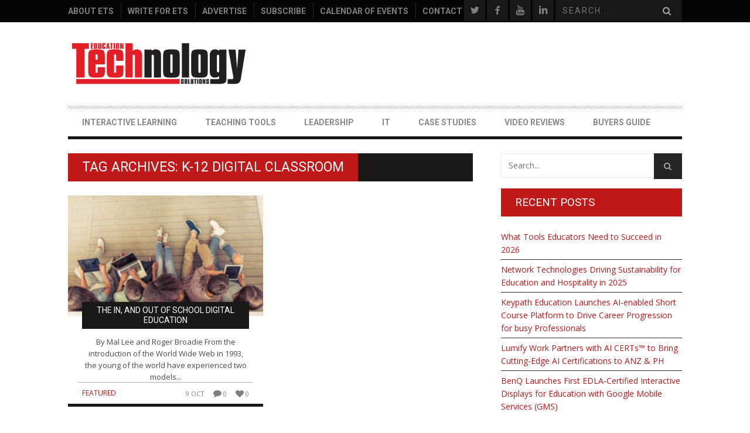

--- FILE ---
content_type: text/html; charset=UTF-8
request_url: https://educationtechnologysolutions.com/tag/k-12-digital-classroom/
body_size: 23369
content:
<!DOCTYPE html>
<!--[if lt IE 7]> <html class="lt-ie9 lt-ie8 lt-ie7" lang="en-AU"> <![endif]-->
<!--[if IE 7]>    <html class="lt-ie9 lt-ie8" lang="en-AU"> <![endif]-->
<!--[if IE 8]>    <html class="lt-ie9" lang="en-AU"> <![endif]-->
<!--[if gt IE 8]><!--> <html lang="en-AU"> <!--<![endif]-->
<head>
<meta http-equiv="content-type" content="text/html; charset=UTF-8">
<meta charset="UTF-8">
<meta name="viewport" content="width=device-width, initial-scale=1">
<title>K-12 Digital Classroom - Education Technology Solutions</title>
<link rel="profile" href="http://gmpg.org/xfn/11">

<link rel="pingback" href="https://educationtechnologysolutions.com/xmlrpc.php">
<meta http-equiv="X-UA-Compatible" content="IE=edge,chrome=1">

<meta name="HandheldFriendly" content="True">
<meta name="apple-touch-fullscreen" content="yes" />
<meta name="MobileOptimized" content="320">
<link rel="pingback" href="https://educationtechnologysolutions.com/xmlrpc.php">

<link href="https://fonts.googleapis.com" rel="preconnect" crossorigin><link href="https://fonts.gstatic.com" rel="preconnect" crossorigin><meta name='robots' content='noindex, follow' />
	<style>img:is([sizes="auto" i], [sizes^="auto," i]) { contain-intrinsic-size: 3000px 1500px }</style>
	
	<!-- This site is optimized with the Yoast SEO plugin v26.4 - https://yoast.com/wordpress/plugins/seo/ -->
	<meta property="og:locale" content="en_US" />
	<meta property="og:type" content="article" />
	<meta property="og:title" content="K-12 Digital Classroom - Education Technology Solutions" />
	<meta property="og:url" content="https://educationtechnologysolutions.com/tag/k-12-digital-classroom/" />
	<meta property="og:site_name" content="Education Technology Solutions" />
	<meta name="twitter:card" content="summary_large_image" />
	<meta name="twitter:site" content="@EdTechMagazine" />
	<script type="application/ld+json" class="yoast-schema-graph">{"@context":"https://schema.org","@graph":[{"@type":"CollectionPage","@id":"https://educationtechnologysolutions.com/tag/k-12-digital-classroom/","url":"https://educationtechnologysolutions.com/tag/k-12-digital-classroom/","name":"K-12 Digital Classroom - Education Technology Solutions","isPartOf":{"@id":"https://educationtechnologysolutions.com/#website"},"primaryImageOfPage":{"@id":"https://educationtechnologysolutions.com/tag/k-12-digital-classroom/#primaryimage"},"image":{"@id":"https://educationtechnologysolutions.com/tag/k-12-digital-classroom/#primaryimage"},"thumbnailUrl":"https://educationtechnologysolutions.com/wp-content/uploads/2020/10/digitial-education.jpg","breadcrumb":{"@id":"https://educationtechnologysolutions.com/tag/k-12-digital-classroom/#breadcrumb"},"inLanguage":"en-AU"},{"@type":"ImageObject","inLanguage":"en-AU","@id":"https://educationtechnologysolutions.com/tag/k-12-digital-classroom/#primaryimage","url":"https://educationtechnologysolutions.com/wp-content/uploads/2020/10/digitial-education.jpg","contentUrl":"https://educationtechnologysolutions.com/wp-content/uploads/2020/10/digitial-education.jpg","width":1000,"height":618},{"@type":"BreadcrumbList","@id":"https://educationtechnologysolutions.com/tag/k-12-digital-classroom/#breadcrumb","itemListElement":[{"@type":"ListItem","position":1,"name":"Home","item":"https://educationtechnologysolutions.com/"},{"@type":"ListItem","position":2,"name":"K-12 Digital Classroom"}]},{"@type":"WebSite","@id":"https://educationtechnologysolutions.com/#website","url":"https://educationtechnologysolutions.com/","name":"Education Technology Solutions","description":"For Principals, Educators and Network Administrators","potentialAction":[{"@type":"SearchAction","target":{"@type":"EntryPoint","urlTemplate":"https://educationtechnologysolutions.com/?s={search_term_string}"},"query-input":{"@type":"PropertyValueSpecification","valueRequired":true,"valueName":"search_term_string"}}],"inLanguage":"en-AU"}]}</script>
	<!-- / Yoast SEO plugin. -->


<link rel='dns-prefetch' href='//stats.wp.com' />
<link rel='dns-prefetch' href='//fonts.googleapis.com' />
<link rel='dns-prefetch' href='//v0.wordpress.com' />
<link rel='preconnect' href='//c0.wp.com' />
<link rel="alternate" type="application/rss+xml" title="Education Technology Solutions &raquo; Feed" href="https://educationtechnologysolutions.com/feed/" />
<link rel="alternate" type="text/calendar" title="Education Technology Solutions &raquo; iCal Feed" href="https://educationtechnologysolutions.com/events/?ical=1" />
		<!-- This site uses the Google Analytics by ExactMetrics plugin v8.11.0 - Using Analytics tracking - https://www.exactmetrics.com/ -->
							<script src="//www.googletagmanager.com/gtag/js?id=G-HYJ5CEM2LZ"  data-cfasync="false" data-wpfc-render="false" type="text/javascript" async></script>
			<script data-cfasync="false" data-wpfc-render="false" type="text/javascript">
				var em_version = '8.11.0';
				var em_track_user = true;
				var em_no_track_reason = '';
								var ExactMetricsDefaultLocations = {"page_location":"https:\/\/educationtechnologysolutions.com\/tag\/k-12-digital-classroom\/"};
								ExactMetricsDefaultLocations.page_location = window.location.href;
								if ( typeof ExactMetricsPrivacyGuardFilter === 'function' ) {
					var ExactMetricsLocations = (typeof ExactMetricsExcludeQuery === 'object') ? ExactMetricsPrivacyGuardFilter( ExactMetricsExcludeQuery ) : ExactMetricsPrivacyGuardFilter( ExactMetricsDefaultLocations );
				} else {
					var ExactMetricsLocations = (typeof ExactMetricsExcludeQuery === 'object') ? ExactMetricsExcludeQuery : ExactMetricsDefaultLocations;
				}

								var disableStrs = [
										'ga-disable-G-HYJ5CEM2LZ',
									];

				/* Function to detect opted out users */
				function __gtagTrackerIsOptedOut() {
					for (var index = 0; index < disableStrs.length; index++) {
						if (document.cookie.indexOf(disableStrs[index] + '=true') > -1) {
							return true;
						}
					}

					return false;
				}

				/* Disable tracking if the opt-out cookie exists. */
				if (__gtagTrackerIsOptedOut()) {
					for (var index = 0; index < disableStrs.length; index++) {
						window[disableStrs[index]] = true;
					}
				}

				/* Opt-out function */
				function __gtagTrackerOptout() {
					for (var index = 0; index < disableStrs.length; index++) {
						document.cookie = disableStrs[index] + '=true; expires=Thu, 31 Dec 2099 23:59:59 UTC; path=/';
						window[disableStrs[index]] = true;
					}
				}

				if ('undefined' === typeof gaOptout) {
					function gaOptout() {
						__gtagTrackerOptout();
					}
				}
								window.dataLayer = window.dataLayer || [];

				window.ExactMetricsDualTracker = {
					helpers: {},
					trackers: {},
				};
				if (em_track_user) {
					function __gtagDataLayer() {
						dataLayer.push(arguments);
					}

					function __gtagTracker(type, name, parameters) {
						if (!parameters) {
							parameters = {};
						}

						if (parameters.send_to) {
							__gtagDataLayer.apply(null, arguments);
							return;
						}

						if (type === 'event') {
														parameters.send_to = exactmetrics_frontend.v4_id;
							var hookName = name;
							if (typeof parameters['event_category'] !== 'undefined') {
								hookName = parameters['event_category'] + ':' + name;
							}

							if (typeof ExactMetricsDualTracker.trackers[hookName] !== 'undefined') {
								ExactMetricsDualTracker.trackers[hookName](parameters);
							} else {
								__gtagDataLayer('event', name, parameters);
							}
							
						} else {
							__gtagDataLayer.apply(null, arguments);
						}
					}

					__gtagTracker('js', new Date());
					__gtagTracker('set', {
						'developer_id.dNDMyYj': true,
											});
					if ( ExactMetricsLocations.page_location ) {
						__gtagTracker('set', ExactMetricsLocations);
					}
										__gtagTracker('config', 'G-HYJ5CEM2LZ', {"forceSSL":"true"} );
										window.gtag = __gtagTracker;										(function () {
						/* https://developers.google.com/analytics/devguides/collection/analyticsjs/ */
						/* ga and __gaTracker compatibility shim. */
						var noopfn = function () {
							return null;
						};
						var newtracker = function () {
							return new Tracker();
						};
						var Tracker = function () {
							return null;
						};
						var p = Tracker.prototype;
						p.get = noopfn;
						p.set = noopfn;
						p.send = function () {
							var args = Array.prototype.slice.call(arguments);
							args.unshift('send');
							__gaTracker.apply(null, args);
						};
						var __gaTracker = function () {
							var len = arguments.length;
							if (len === 0) {
								return;
							}
							var f = arguments[len - 1];
							if (typeof f !== 'object' || f === null || typeof f.hitCallback !== 'function') {
								if ('send' === arguments[0]) {
									var hitConverted, hitObject = false, action;
									if ('event' === arguments[1]) {
										if ('undefined' !== typeof arguments[3]) {
											hitObject = {
												'eventAction': arguments[3],
												'eventCategory': arguments[2],
												'eventLabel': arguments[4],
												'value': arguments[5] ? arguments[5] : 1,
											}
										}
									}
									if ('pageview' === arguments[1]) {
										if ('undefined' !== typeof arguments[2]) {
											hitObject = {
												'eventAction': 'page_view',
												'page_path': arguments[2],
											}
										}
									}
									if (typeof arguments[2] === 'object') {
										hitObject = arguments[2];
									}
									if (typeof arguments[5] === 'object') {
										Object.assign(hitObject, arguments[5]);
									}
									if ('undefined' !== typeof arguments[1].hitType) {
										hitObject = arguments[1];
										if ('pageview' === hitObject.hitType) {
											hitObject.eventAction = 'page_view';
										}
									}
									if (hitObject) {
										action = 'timing' === arguments[1].hitType ? 'timing_complete' : hitObject.eventAction;
										hitConverted = mapArgs(hitObject);
										__gtagTracker('event', action, hitConverted);
									}
								}
								return;
							}

							function mapArgs(args) {
								var arg, hit = {};
								var gaMap = {
									'eventCategory': 'event_category',
									'eventAction': 'event_action',
									'eventLabel': 'event_label',
									'eventValue': 'event_value',
									'nonInteraction': 'non_interaction',
									'timingCategory': 'event_category',
									'timingVar': 'name',
									'timingValue': 'value',
									'timingLabel': 'event_label',
									'page': 'page_path',
									'location': 'page_location',
									'title': 'page_title',
									'referrer' : 'page_referrer',
								};
								for (arg in args) {
																		if (!(!args.hasOwnProperty(arg) || !gaMap.hasOwnProperty(arg))) {
										hit[gaMap[arg]] = args[arg];
									} else {
										hit[arg] = args[arg];
									}
								}
								return hit;
							}

							try {
								f.hitCallback();
							} catch (ex) {
							}
						};
						__gaTracker.create = newtracker;
						__gaTracker.getByName = newtracker;
						__gaTracker.getAll = function () {
							return [];
						};
						__gaTracker.remove = noopfn;
						__gaTracker.loaded = true;
						window['__gaTracker'] = __gaTracker;
					})();
									} else {
										console.log("");
					(function () {
						function __gtagTracker() {
							return null;
						}

						window['__gtagTracker'] = __gtagTracker;
						window['gtag'] = __gtagTracker;
					})();
									}
			</script>
							<!-- / Google Analytics by ExactMetrics -->
		<script type="text/javascript">
/* <![CDATA[ */
window._wpemojiSettings = {"baseUrl":"https:\/\/s.w.org\/images\/core\/emoji\/16.0.1\/72x72\/","ext":".png","svgUrl":"https:\/\/s.w.org\/images\/core\/emoji\/16.0.1\/svg\/","svgExt":".svg","source":{"concatemoji":"https:\/\/educationtechnologysolutions.com\/wp-includes\/js\/wp-emoji-release.min.js?ver=6.8.3"}};
/*! This file is auto-generated */
!function(s,n){var o,i,e;function c(e){try{var t={supportTests:e,timestamp:(new Date).valueOf()};sessionStorage.setItem(o,JSON.stringify(t))}catch(e){}}function p(e,t,n){e.clearRect(0,0,e.canvas.width,e.canvas.height),e.fillText(t,0,0);var t=new Uint32Array(e.getImageData(0,0,e.canvas.width,e.canvas.height).data),a=(e.clearRect(0,0,e.canvas.width,e.canvas.height),e.fillText(n,0,0),new Uint32Array(e.getImageData(0,0,e.canvas.width,e.canvas.height).data));return t.every(function(e,t){return e===a[t]})}function u(e,t){e.clearRect(0,0,e.canvas.width,e.canvas.height),e.fillText(t,0,0);for(var n=e.getImageData(16,16,1,1),a=0;a<n.data.length;a++)if(0!==n.data[a])return!1;return!0}function f(e,t,n,a){switch(t){case"flag":return n(e,"\ud83c\udff3\ufe0f\u200d\u26a7\ufe0f","\ud83c\udff3\ufe0f\u200b\u26a7\ufe0f")?!1:!n(e,"\ud83c\udde8\ud83c\uddf6","\ud83c\udde8\u200b\ud83c\uddf6")&&!n(e,"\ud83c\udff4\udb40\udc67\udb40\udc62\udb40\udc65\udb40\udc6e\udb40\udc67\udb40\udc7f","\ud83c\udff4\u200b\udb40\udc67\u200b\udb40\udc62\u200b\udb40\udc65\u200b\udb40\udc6e\u200b\udb40\udc67\u200b\udb40\udc7f");case"emoji":return!a(e,"\ud83e\udedf")}return!1}function g(e,t,n,a){var r="undefined"!=typeof WorkerGlobalScope&&self instanceof WorkerGlobalScope?new OffscreenCanvas(300,150):s.createElement("canvas"),o=r.getContext("2d",{willReadFrequently:!0}),i=(o.textBaseline="top",o.font="600 32px Arial",{});return e.forEach(function(e){i[e]=t(o,e,n,a)}),i}function t(e){var t=s.createElement("script");t.src=e,t.defer=!0,s.head.appendChild(t)}"undefined"!=typeof Promise&&(o="wpEmojiSettingsSupports",i=["flag","emoji"],n.supports={everything:!0,everythingExceptFlag:!0},e=new Promise(function(e){s.addEventListener("DOMContentLoaded",e,{once:!0})}),new Promise(function(t){var n=function(){try{var e=JSON.parse(sessionStorage.getItem(o));if("object"==typeof e&&"number"==typeof e.timestamp&&(new Date).valueOf()<e.timestamp+604800&&"object"==typeof e.supportTests)return e.supportTests}catch(e){}return null}();if(!n){if("undefined"!=typeof Worker&&"undefined"!=typeof OffscreenCanvas&&"undefined"!=typeof URL&&URL.createObjectURL&&"undefined"!=typeof Blob)try{var e="postMessage("+g.toString()+"("+[JSON.stringify(i),f.toString(),p.toString(),u.toString()].join(",")+"));",a=new Blob([e],{type:"text/javascript"}),r=new Worker(URL.createObjectURL(a),{name:"wpTestEmojiSupports"});return void(r.onmessage=function(e){c(n=e.data),r.terminate(),t(n)})}catch(e){}c(n=g(i,f,p,u))}t(n)}).then(function(e){for(var t in e)n.supports[t]=e[t],n.supports.everything=n.supports.everything&&n.supports[t],"flag"!==t&&(n.supports.everythingExceptFlag=n.supports.everythingExceptFlag&&n.supports[t]);n.supports.everythingExceptFlag=n.supports.everythingExceptFlag&&!n.supports.flag,n.DOMReady=!1,n.readyCallback=function(){n.DOMReady=!0}}).then(function(){return e}).then(function(){var e;n.supports.everything||(n.readyCallback(),(e=n.source||{}).concatemoji?t(e.concatemoji):e.wpemoji&&e.twemoji&&(t(e.twemoji),t(e.wpemoji)))}))}((window,document),window._wpemojiSettings);
/* ]]> */
</script>
<link rel='stylesheet' id='customify-font-stylesheet-0-css' href='https://fonts.googleapis.com/css2?family=Roboto:ital,wght@0,100;0,300;0,400;0,500;0,700;0,900;1,100;1,300;1,400;1,500;1,700;1,900&#038;family=Open%20Sans:ital,wght@0,300;0,400;0,600;0,700;0,800;1,300;1,400;1,600;1,700;1,800&#038;display=swap' type='text/css' media='all' />
<link rel='stylesheet' id='google-webfonts-css' href='https://fonts.googleapis.com/css?family=Arvo%3A400%2C700%2C400italic%2C700italic%7CPT+Sans%3A400%2C700%2C400italic%2C700italic%7COpen+Sans%3A400%2C700&#038;ver=6.8.3' type='text/css' media='all' />
<link rel='stylesheet' id='wpgrade-main-style-css' href='https://educationtechnologysolutions.com/wp-content/themes/bucket/style.css?ver=1.7.0' type='text/css' media='all' />
<style id='wpgrade-main-style-inline-css' type='text/css'>

                        h3 {
    font-size: 1rem;
    }
    
.latest-comments__author { color: #c11919; }                    

</style>
<style id='wp-emoji-styles-inline-css' type='text/css'>

	img.wp-smiley, img.emoji {
		display: inline !important;
		border: none !important;
		box-shadow: none !important;
		height: 1em !important;
		width: 1em !important;
		margin: 0 0.07em !important;
		vertical-align: -0.1em !important;
		background: none !important;
		padding: 0 !important;
	}
</style>
<link rel='stylesheet' id='wp-block-library-css' href='https://c0.wp.com/c/6.8.3/wp-includes/css/dist/block-library/style.min.css' type='text/css' media='all' />
<style id='classic-theme-styles-inline-css' type='text/css'>
/*! This file is auto-generated */
.wp-block-button__link{color:#fff;background-color:#32373c;border-radius:9999px;box-shadow:none;text-decoration:none;padding:calc(.667em + 2px) calc(1.333em + 2px);font-size:1.125em}.wp-block-file__button{background:#32373c;color:#fff;text-decoration:none}
</style>
<link rel='stylesheet' id='wp-components-css' href='https://c0.wp.com/c/6.8.3/wp-includes/css/dist/components/style.min.css' type='text/css' media='all' />
<link rel='stylesheet' id='wp-preferences-css' href='https://c0.wp.com/c/6.8.3/wp-includes/css/dist/preferences/style.min.css' type='text/css' media='all' />
<link rel='stylesheet' id='wp-block-editor-css' href='https://c0.wp.com/c/6.8.3/wp-includes/css/dist/block-editor/style.min.css' type='text/css' media='all' />
<link rel='stylesheet' id='popup-maker-block-library-style-css' href='https://educationtechnologysolutions.com/wp-content/plugins/popup-maker/dist/packages/block-library-style.css?ver=dbea705cfafe089d65f1' type='text/css' media='all' />
<link rel='stylesheet' id='mediaelement-css' href='https://c0.wp.com/c/6.8.3/wp-includes/js/mediaelement/mediaelementplayer-legacy.min.css' type='text/css' media='all' />
<link rel='stylesheet' id='wp-mediaelement-css' href='https://c0.wp.com/c/6.8.3/wp-includes/js/mediaelement/wp-mediaelement.min.css' type='text/css' media='all' />
<style id='jetpack-sharing-buttons-style-inline-css' type='text/css'>
.jetpack-sharing-buttons__services-list{display:flex;flex-direction:row;flex-wrap:wrap;gap:0;list-style-type:none;margin:5px;padding:0}.jetpack-sharing-buttons__services-list.has-small-icon-size{font-size:12px}.jetpack-sharing-buttons__services-list.has-normal-icon-size{font-size:16px}.jetpack-sharing-buttons__services-list.has-large-icon-size{font-size:24px}.jetpack-sharing-buttons__services-list.has-huge-icon-size{font-size:36px}@media print{.jetpack-sharing-buttons__services-list{display:none!important}}.editor-styles-wrapper .wp-block-jetpack-sharing-buttons{gap:0;padding-inline-start:0}ul.jetpack-sharing-buttons__services-list.has-background{padding:1.25em 2.375em}
</style>
<style id='global-styles-inline-css' type='text/css'>
:root{--wp--preset--aspect-ratio--square: 1;--wp--preset--aspect-ratio--4-3: 4/3;--wp--preset--aspect-ratio--3-4: 3/4;--wp--preset--aspect-ratio--3-2: 3/2;--wp--preset--aspect-ratio--2-3: 2/3;--wp--preset--aspect-ratio--16-9: 16/9;--wp--preset--aspect-ratio--9-16: 9/16;--wp--preset--color--black: #000000;--wp--preset--color--cyan-bluish-gray: #abb8c3;--wp--preset--color--white: #ffffff;--wp--preset--color--pale-pink: #f78da7;--wp--preset--color--vivid-red: #cf2e2e;--wp--preset--color--luminous-vivid-orange: #ff6900;--wp--preset--color--luminous-vivid-amber: #fcb900;--wp--preset--color--light-green-cyan: #7bdcb5;--wp--preset--color--vivid-green-cyan: #00d084;--wp--preset--color--pale-cyan-blue: #8ed1fc;--wp--preset--color--vivid-cyan-blue: #0693e3;--wp--preset--color--vivid-purple: #9b51e0;--wp--preset--gradient--vivid-cyan-blue-to-vivid-purple: linear-gradient(135deg,rgba(6,147,227,1) 0%,rgb(155,81,224) 100%);--wp--preset--gradient--light-green-cyan-to-vivid-green-cyan: linear-gradient(135deg,rgb(122,220,180) 0%,rgb(0,208,130) 100%);--wp--preset--gradient--luminous-vivid-amber-to-luminous-vivid-orange: linear-gradient(135deg,rgba(252,185,0,1) 0%,rgba(255,105,0,1) 100%);--wp--preset--gradient--luminous-vivid-orange-to-vivid-red: linear-gradient(135deg,rgba(255,105,0,1) 0%,rgb(207,46,46) 100%);--wp--preset--gradient--very-light-gray-to-cyan-bluish-gray: linear-gradient(135deg,rgb(238,238,238) 0%,rgb(169,184,195) 100%);--wp--preset--gradient--cool-to-warm-spectrum: linear-gradient(135deg,rgb(74,234,220) 0%,rgb(151,120,209) 20%,rgb(207,42,186) 40%,rgb(238,44,130) 60%,rgb(251,105,98) 80%,rgb(254,248,76) 100%);--wp--preset--gradient--blush-light-purple: linear-gradient(135deg,rgb(255,206,236) 0%,rgb(152,150,240) 100%);--wp--preset--gradient--blush-bordeaux: linear-gradient(135deg,rgb(254,205,165) 0%,rgb(254,45,45) 50%,rgb(107,0,62) 100%);--wp--preset--gradient--luminous-dusk: linear-gradient(135deg,rgb(255,203,112) 0%,rgb(199,81,192) 50%,rgb(65,88,208) 100%);--wp--preset--gradient--pale-ocean: linear-gradient(135deg,rgb(255,245,203) 0%,rgb(182,227,212) 50%,rgb(51,167,181) 100%);--wp--preset--gradient--electric-grass: linear-gradient(135deg,rgb(202,248,128) 0%,rgb(113,206,126) 100%);--wp--preset--gradient--midnight: linear-gradient(135deg,rgb(2,3,129) 0%,rgb(40,116,252) 100%);--wp--preset--font-size--small: 13px;--wp--preset--font-size--medium: 20px;--wp--preset--font-size--large: 36px;--wp--preset--font-size--x-large: 42px;--wp--preset--spacing--20: 0.44rem;--wp--preset--spacing--30: 0.67rem;--wp--preset--spacing--40: 1rem;--wp--preset--spacing--50: 1.5rem;--wp--preset--spacing--60: 2.25rem;--wp--preset--spacing--70: 3.38rem;--wp--preset--spacing--80: 5.06rem;--wp--preset--shadow--natural: 6px 6px 9px rgba(0, 0, 0, 0.2);--wp--preset--shadow--deep: 12px 12px 50px rgba(0, 0, 0, 0.4);--wp--preset--shadow--sharp: 6px 6px 0px rgba(0, 0, 0, 0.2);--wp--preset--shadow--outlined: 6px 6px 0px -3px rgba(255, 255, 255, 1), 6px 6px rgba(0, 0, 0, 1);--wp--preset--shadow--crisp: 6px 6px 0px rgba(0, 0, 0, 1);}:where(.is-layout-flex){gap: 0.5em;}:where(.is-layout-grid){gap: 0.5em;}body .is-layout-flex{display: flex;}.is-layout-flex{flex-wrap: wrap;align-items: center;}.is-layout-flex > :is(*, div){margin: 0;}body .is-layout-grid{display: grid;}.is-layout-grid > :is(*, div){margin: 0;}:where(.wp-block-columns.is-layout-flex){gap: 2em;}:where(.wp-block-columns.is-layout-grid){gap: 2em;}:where(.wp-block-post-template.is-layout-flex){gap: 1.25em;}:where(.wp-block-post-template.is-layout-grid){gap: 1.25em;}.has-black-color{color: var(--wp--preset--color--black) !important;}.has-cyan-bluish-gray-color{color: var(--wp--preset--color--cyan-bluish-gray) !important;}.has-white-color{color: var(--wp--preset--color--white) !important;}.has-pale-pink-color{color: var(--wp--preset--color--pale-pink) !important;}.has-vivid-red-color{color: var(--wp--preset--color--vivid-red) !important;}.has-luminous-vivid-orange-color{color: var(--wp--preset--color--luminous-vivid-orange) !important;}.has-luminous-vivid-amber-color{color: var(--wp--preset--color--luminous-vivid-amber) !important;}.has-light-green-cyan-color{color: var(--wp--preset--color--light-green-cyan) !important;}.has-vivid-green-cyan-color{color: var(--wp--preset--color--vivid-green-cyan) !important;}.has-pale-cyan-blue-color{color: var(--wp--preset--color--pale-cyan-blue) !important;}.has-vivid-cyan-blue-color{color: var(--wp--preset--color--vivid-cyan-blue) !important;}.has-vivid-purple-color{color: var(--wp--preset--color--vivid-purple) !important;}.has-black-background-color{background-color: var(--wp--preset--color--black) !important;}.has-cyan-bluish-gray-background-color{background-color: var(--wp--preset--color--cyan-bluish-gray) !important;}.has-white-background-color{background-color: var(--wp--preset--color--white) !important;}.has-pale-pink-background-color{background-color: var(--wp--preset--color--pale-pink) !important;}.has-vivid-red-background-color{background-color: var(--wp--preset--color--vivid-red) !important;}.has-luminous-vivid-orange-background-color{background-color: var(--wp--preset--color--luminous-vivid-orange) !important;}.has-luminous-vivid-amber-background-color{background-color: var(--wp--preset--color--luminous-vivid-amber) !important;}.has-light-green-cyan-background-color{background-color: var(--wp--preset--color--light-green-cyan) !important;}.has-vivid-green-cyan-background-color{background-color: var(--wp--preset--color--vivid-green-cyan) !important;}.has-pale-cyan-blue-background-color{background-color: var(--wp--preset--color--pale-cyan-blue) !important;}.has-vivid-cyan-blue-background-color{background-color: var(--wp--preset--color--vivid-cyan-blue) !important;}.has-vivid-purple-background-color{background-color: var(--wp--preset--color--vivid-purple) !important;}.has-black-border-color{border-color: var(--wp--preset--color--black) !important;}.has-cyan-bluish-gray-border-color{border-color: var(--wp--preset--color--cyan-bluish-gray) !important;}.has-white-border-color{border-color: var(--wp--preset--color--white) !important;}.has-pale-pink-border-color{border-color: var(--wp--preset--color--pale-pink) !important;}.has-vivid-red-border-color{border-color: var(--wp--preset--color--vivid-red) !important;}.has-luminous-vivid-orange-border-color{border-color: var(--wp--preset--color--luminous-vivid-orange) !important;}.has-luminous-vivid-amber-border-color{border-color: var(--wp--preset--color--luminous-vivid-amber) !important;}.has-light-green-cyan-border-color{border-color: var(--wp--preset--color--light-green-cyan) !important;}.has-vivid-green-cyan-border-color{border-color: var(--wp--preset--color--vivid-green-cyan) !important;}.has-pale-cyan-blue-border-color{border-color: var(--wp--preset--color--pale-cyan-blue) !important;}.has-vivid-cyan-blue-border-color{border-color: var(--wp--preset--color--vivid-cyan-blue) !important;}.has-vivid-purple-border-color{border-color: var(--wp--preset--color--vivid-purple) !important;}.has-vivid-cyan-blue-to-vivid-purple-gradient-background{background: var(--wp--preset--gradient--vivid-cyan-blue-to-vivid-purple) !important;}.has-light-green-cyan-to-vivid-green-cyan-gradient-background{background: var(--wp--preset--gradient--light-green-cyan-to-vivid-green-cyan) !important;}.has-luminous-vivid-amber-to-luminous-vivid-orange-gradient-background{background: var(--wp--preset--gradient--luminous-vivid-amber-to-luminous-vivid-orange) !important;}.has-luminous-vivid-orange-to-vivid-red-gradient-background{background: var(--wp--preset--gradient--luminous-vivid-orange-to-vivid-red) !important;}.has-very-light-gray-to-cyan-bluish-gray-gradient-background{background: var(--wp--preset--gradient--very-light-gray-to-cyan-bluish-gray) !important;}.has-cool-to-warm-spectrum-gradient-background{background: var(--wp--preset--gradient--cool-to-warm-spectrum) !important;}.has-blush-light-purple-gradient-background{background: var(--wp--preset--gradient--blush-light-purple) !important;}.has-blush-bordeaux-gradient-background{background: var(--wp--preset--gradient--blush-bordeaux) !important;}.has-luminous-dusk-gradient-background{background: var(--wp--preset--gradient--luminous-dusk) !important;}.has-pale-ocean-gradient-background{background: var(--wp--preset--gradient--pale-ocean) !important;}.has-electric-grass-gradient-background{background: var(--wp--preset--gradient--electric-grass) !important;}.has-midnight-gradient-background{background: var(--wp--preset--gradient--midnight) !important;}.has-small-font-size{font-size: var(--wp--preset--font-size--small) !important;}.has-medium-font-size{font-size: var(--wp--preset--font-size--medium) !important;}.has-large-font-size{font-size: var(--wp--preset--font-size--large) !important;}.has-x-large-font-size{font-size: var(--wp--preset--font-size--x-large) !important;}
:where(.wp-block-post-template.is-layout-flex){gap: 1.25em;}:where(.wp-block-post-template.is-layout-grid){gap: 1.25em;}
:where(.wp-block-columns.is-layout-flex){gap: 2em;}:where(.wp-block-columns.is-layout-grid){gap: 2em;}
:root :where(.wp-block-pullquote){font-size: 1.5em;line-height: 1.6;}
</style>
<link rel='stylesheet' id='ts_fab_css-css' href='https://educationtechnologysolutions.com/wp-content/plugins/fancier-author-box/css/ts-fab.min.css?ver=1.4' type='text/css' media='all' />
<link rel='stylesheet' id='pixlikes-plugin-styles-css' href='https://educationtechnologysolutions.com/wp-content/plugins/pixlikes/css/public.css?ver=1.0.0' type='text/css' media='all' />
<style id='pixlikes-plugin-styles-inline-css' type='text/css'>
.animate i:after {-webkit-transition: all 1000ms;-moz-transition: all 1000ms;-o-transition: all 1000ms;transition: all 1000ms; }
</style>
<link rel='stylesheet' id='bucket-child-style-css' href='https://educationtechnologysolutions.com/wp-content/themes/bucket-child/style.css?ver=6.8.3' type='text/css' media='all' />
<script type="text/javascript" src="https://c0.wp.com/c/6.8.3/wp-includes/js/jquery/jquery.min.js" id="jquery-core-js"></script>
<script type="text/javascript" src="https://c0.wp.com/c/6.8.3/wp-includes/js/jquery/jquery-migrate.min.js" id="jquery-migrate-js"></script>
<script type="text/javascript" src="https://educationtechnologysolutions.com/wp-content/plugins/google-analytics-dashboard-for-wp/assets/js/frontend-gtag.min.js?ver=8.11.0" id="exactmetrics-frontend-script-js" async="async" data-wp-strategy="async"></script>
<script data-cfasync="false" data-wpfc-render="false" type="text/javascript" id='exactmetrics-frontend-script-js-extra'>/* <![CDATA[ */
var exactmetrics_frontend = {"js_events_tracking":"true","download_extensions":"zip,mp3,mpeg,pdf,docx,pptx,xlsx,rar","inbound_paths":"[{\"path\":\"\\\/go\\\/\",\"label\":\"affiliate\"},{\"path\":\"\\\/recommend\\\/\",\"label\":\"affiliate\"}]","home_url":"https:\/\/educationtechnologysolutions.com","hash_tracking":"false","v4_id":"G-HYJ5CEM2LZ"};/* ]]> */
</script>
<script type="text/javascript" src="https://educationtechnologysolutions.com/wp-content/plugins/fancier-author-box/js/ts-fab.min.js?ver=1.4" id="ts_fab_js-js"></script>
<link rel="https://api.w.org/" href="https://educationtechnologysolutions.com/wp-json/" /><link rel="alternate" title="JSON" type="application/json" href="https://educationtechnologysolutions.com/wp-json/wp/v2/tags/1787" /><link rel="EditURI" type="application/rsd+xml" title="RSD" href="https://educationtechnologysolutions.com/xmlrpc.php?rsd" />

<!-- This site is using AdRotate v5.15.3 to display their advertisements - https://ajdg.solutions/ -->
<!-- AdRotate CSS -->
<style type="text/css" media="screen">
	.g { margin:0px; padding:0px; overflow:hidden; line-height:1; zoom:1; }
	.g img { height:auto; }
	.g-col { position:relative; float:left; }
	.g-col:first-child { margin-left: 0; }
	.g-col:last-child { margin-right: 0; }
	.g-1 { width:100%; max-width:728px; height:100%; max-height:90px; margin: 0 auto; }
	.g-2 { min-width:0px; max-width:728px; margin: 0 auto; }
	.b-2 { margin:0px 0px 0px 0px; }
	.g-3 { min-width:0px; max-width:728px; float:right; clear:right; }
	.b-3 { margin:0px; }
	.g-4 { min-width:10px; max-width:748px; margin: 0 auto; }
	.b-4 { margin:10px; }
	.g-5 { min-width:10px; max-width:748px; margin: 0 auto; }
	.b-5 { margin:10px; }
	@media only screen and (max-width: 480px) {
		.g-col, .g-dyn, .g-single { width:100%; margin-left:0; margin-right:0; }
	}
</style>
<!-- /AdRotate CSS -->

<meta name="tec-api-version" content="v1"><meta name="tec-api-origin" content="https://educationtechnologysolutions.com"><link rel="alternate" href="https://educationtechnologysolutions.com/wp-json/tribe/events/v1/events/?tags=k-12-digital-classroom" />	<style>img#wpstats{display:none}</style>
		<link rel='icon' href="https://educationtechnologysolutions.com/wp-content/uploads/2016/07/favicon-16x16.png" >
<link rel="apple-touch-icon" href="https://educationtechnologysolutions.com/wp-content/uploads/2016/07/apple-icon-72x72.png" >
<meta name="msapplication-TileColor" content="#f01d4f">
<meta name="msapplication-TileImage" content="https://educationtechnologysolutions.com/wp-content/uploads/2016/07/ms-icon-144x144.png" >
<style type="text/css">.recentcomments a{display:inline !important;padding:0 !important;margin:0 !important;}</style><link rel="canonical" href="https://educationtechnologysolutions.com/tag/k-12-digital-classroom/" />
<!-- facebook open graph stuff -->
<meta property="fb:app_id" content="238703609822885"/>

<meta property="fb:admins" content="philipbrookes"/>
<meta property="og:site_name" content="Education Technology Solutions"/>
<meta property="og:url" content="https://educationtechnologysolutions.com/tag/k-12-digital-classroom/"/>
<meta property="og:title" content="K-12 Digital Classroom - Education Technology Solutions" />
<!-- end facebook open graph --><!-- google +1 tags -->

<!-- end google +1 tags -->			<style id="customify_output_style">
				a, blockquote, .small-link, .tabs__nav a.current,
 .popular-posts__time a.current, .tabs__nav a:hover,
 .popular-posts__time a:hover, .widget--footer__title em,
 .widget_rss .widget--footer__title .hN,
 .widget_rss .widget--footer__title .article__author-name,
 .widget_rss .widget--footer__title .comment__author-name,
 .widget_rss .widget--footer__title .widget_calendar caption,
 .widget_calendar .widget_rss .widget--footer__title caption,
 .widget_rss .widget--footer__title .score__average-wrapper,
 .widget_rss .widget--footer__title .score__label,
 .article--billboard-small .small-link em,
 .article--billboard-small .post-nav-link__label em,
 .article--billboard-small .author__social-link em,
 .small-link, .post-nav-link__label, .author__social-link,
 .article--thumb__title a:hover,
 .widget_wpgrade_twitter_widget .widget--footer__title h3:before,
 a:hover > .pixcode--icon,
 .score__pros__title, .score__cons__title,
 .comments-area-title .hN em,
 .comment__author-name, .woocommerce .amount,
 .panel__title em, .woocommerce .star-rating span:before,
 .woocommerce-page .star-rating span:before{
		color: #c11919;
}
.heading--main .hN, .widget--sidebar__title,
 .pagination .pagination-item--current span,.pagination .current, .single .pagination span,
 .pagination li a:hover, .pagination li span:hover,
 .rsNavSelected, .badge, .progressbar__progress,
 .btn:hover, .comments_add-comment:hover,
 .form-submit #comment-submit:hover,
 .widget_tag_cloud a:hover, .btn--primary,
 .comments_add-comment, .form-submit #comment-submit,
 a:hover > .pixcode--icon.circle, a:hover > .pixcode--icon.square,
 .article--list__link:hover .badge, .score__average-wrapper,
 .site__stats .stat__value:after, .site__stats .stat__title:after,
 .btn--add-to-cart, .social-icon-link:hover .square, .social-icon-link:focus .square,
 .social-icon-link:active .square,
 .site__stats .stat__value:after, .site__stats .stat__title:after{
		background-color: #c11919;
}
.woocommerce ul.products li.product a:hover img{
		border-bottom-color: #c11919;
}
ol{
		border-left-color: #c11919;
}
nav a { font-size: 14px; }
.article, .single .main, .page .main,
 .comment__content,
 .footer__widget-area { font-size: 13px; }
body, .article, .single .main, .page .main,
 .comment__content,
 .footer__widget-area { line-height: 1.6; }

@media only screen and (min-width: 900px) { 

	.nav--main li:hover, .nav--main li.current-menu-item{
		border-bottom-color: #c11919;
}

}

@media  only screen and (min-width: 900px) { 

	.back-to-top a:hover:after, .back-to-top a:hover:before{
		border-color: #c11919;
}

}

@media only screen and (min-width: 900px)  { 

	.article--billboard > a:hover .article__title:before,
 .article--billboard > a:hover .article--list__title:before,
 .article--billboard > a:hover .latest-comments__title:before,
 .article--grid__header:hover .article--grid__title h3,
 .article--grid__header:hover .article--grid__title:after{
		background-color: #c11919;
}

}
			</style>
			<style id="customify_fonts_output">
	
.badge, h1, h2, h3, h4, h5, h6, hgroup, .hN, .article__author-name, .comment__author-name, .score__average-wrapper, .score__label, .widget_calendar caption, blockquote, .tabs__nav, .popular-posts__time, .heading .hN, .widget--sidebar__title .hN, .widget--footer__title .hN, .heading .article__author-name, .widget--sidebar__title .article__author-name, .widget--footer__title .article__author-name, .heading .comment__author-name, .widget--sidebar__title .comment__author-name, .widget--footer__title .comment__author-name, .heading .score__average-wrapper, .widget--sidebar__title .score__average-wrapper, .widget--footer__title .score__average-wrapper, .heading .score__label, .widget--sidebar__title .score__label, .widget--footer__title .score__label, .heading .widget_calendar caption, .widget_calendar .heading caption, .widget--sidebar__title .widget_calendar caption, .widget_calendar .widget--sidebar__title caption, .widget--footer__title .widget_calendar caption, .widget_calendar .widget--footer__title caption, .score-box--after-text, .latest-comments__author, .review__title, .share-total__value, .pagination li a, .pagination li span, .heading span.archive__side-title {
font-family: Roboto;
font-weight: 400;
}


nav {
font-family: Roboto;
font-weight: 700;
}


html, .wp-caption-text, .small-link, .post-nav-link__label, .author__social-link, .comment__links, .score__desc {
font-family: "Open Sans";
}

</style>
					<style type="text/css" id="wp-custom-css">
			

.article--billboard-small__title .hN {
    font-size: 16px;
    font-size: 1.05	rem;
    line-height: 1.25;
}		</style>
		                        <!-- Facebook Pixel Code -->
<script>
!function(f,b,e,v,n,t,s){if(f.fbq)return;n=f.fbq=function(){n.callMethod?
n.callMethod.apply(n,arguments):n.queue.push(arguments)};if(!f._fbq)f._fbq=n;
n.push=n;n.loaded=!0;n.version='2.0';n.queue=[];t=b.createElement(e);t.async=!0;
t.src=v;s=b.getElementsByTagName(e)[0];s.parentNode.insertBefore(t,s)}(window,
document,'script','https://connect.facebook.net/en_US/fbevents.js');

fbq('init', '884347061711778');
fbq('track', "PageView");</script>
<noscript><img height="1" width="1" style="display:none"
src="https://www.facebook.com/tr?id=884347061711778&ev=PageView&noscript=1"
/></noscript>
<!-- End Facebook Pixel Code -->                    
</head>
<body class="archive tag tag-k-12-digital-classroom tag-1787 wp-theme-bucket wp-child-theme-bucket-child nav-inverse-main sticky-nav tribe-no-js page-template-bucket-child" itemscope itemtype="http://schema.org/WebPage">
    <div class="pace">
        <div class="pace-activity"></div>
    </div>
    <div id="page">
        <nav class="navigation  navigation--mobile  overthrow">
            <h2 class="accessibility">Primary Mobile Navigation</h2>
            <div class="search-form  push-half--top  push--bottom  soft--bottom">
                <form class="form-search" method="get" action="https://educationtechnologysolutions.com/" role="search">
    <input class="search-query" type="text" name="s" id="s" placeholder="Search..." autocomplete="off" value="" /><!--
    --><button class="btn search-submit" id="searchsubmit"><i class="icon-search"></i></button>
</form>            </div>
            <ul id="menu-categories-menu" class="nav  nav--main"><li id="menu-item-4304" class="menu-item menu-item-type-taxonomy menu-item-object-category menu-item-4304"><a href="https://educationtechnologysolutions.com/interactive-learning/">Interactive Learning</a></li>
<li id="menu-item-4330" class="menu-item menu-item-type-taxonomy menu-item-object-category menu-item-4330"><a href="https://educationtechnologysolutions.com/teaching-tools/">Teaching Tools</a></li>
<li id="menu-item-4306" class="menu-item menu-item-type-taxonomy menu-item-object-category menu-item-4306"><a href="https://educationtechnologysolutions.com/leadership/">Leadership</a></li>
<li id="menu-item-4331" class="menu-item menu-item-type-taxonomy menu-item-object-category menu-item-4331"><a href="https://educationtechnologysolutions.com/it-networking/">IT</a></li>
<li id="menu-item-4313" class="menu-item menu-item-type-taxonomy menu-item-object-category menu-item-4313"><a href="https://educationtechnologysolutions.com/case-studies/">Case Studies</a></li>
<li id="menu-item-4301" class="menu-item menu-item-type-taxonomy menu-item-object-category menu-item-4301"><a href="https://educationtechnologysolutions.com/video-reviews/">Video Reviews</a></li>
<li id="menu-item-4315" class="menu-item menu-item-type-taxonomy menu-item-object-category menu-item-4315"><a href="https://educationtechnologysolutions.com/buyers-guide-2015/">Buyers Guide</a></li>
</ul><hr class="separator  separator--mobile-nav" /><ul id="menu-main-menu" class="nav  nav--stacked"><li id="nav--top__item-4296" class="nav__item depth-0 menu-item menu-item-type-post_type menu-item-object-page"><a href="https://educationtechnologysolutions.com/about/" class="menu-link main-menu-link">About ETS</a></li><li id="nav--top__item-4308" class="nav__item depth-0 menu-item menu-item-type-post_type menu-item-object-page"><a href="https://educationtechnologysolutions.com/write-for-ets/" class="menu-link main-menu-link">Write for ETS</a></li><li id="nav--top__item-4312" class="nav__item depth-0 menu-item menu-item-type-post_type menu-item-object-page"><a href="https://educationtechnologysolutions.com/advertise/" class="menu-link main-menu-link">Advertise</a></li><li id="nav--top__item-4311" class="nav__item depth-0 menu-item menu-item-type-post_type menu-item-object-page"><a href="https://educationtechnologysolutions.com/subscribe/" class="menu-link main-menu-link">Subscribe</a></li><li id="nav--top__item-5119" class="nav__item depth-0 menu-item menu-item-type-custom menu-item-object-custom"><a href="https://www.educationtechnologysolutions.com.au/events/" class="menu-link main-menu-link">Calendar of Events</a></li><li id="nav--top__item-4310" class="nav__item depth-0 menu-item menu-item-type-post_type menu-item-object-page"><a href="https://educationtechnologysolutions.com/contact/" class="menu-link main-menu-link">Contact</a></li></ul>        </nav>
        <div class="wrapper">
            <header class="header header--type2">

    <nav class="navigation  navigation--top">

        <div class="container">
            <h2 class="accessibility">Secondary Navigation</h2>
			
            <div class="grid">
                <div class="grid__item one-half">
                    <ul id="menu-main-menu-1" class="nav  nav--top  nav--top-left  nav--block"><li id="nav--top__item-4296" class="nav__item depth-0 menu-item menu-item-type-post_type menu-item-object-page"><a href="https://educationtechnologysolutions.com/about/" class="menu-link main-menu-link">About ETS</a></li><li id="nav--top__item-4308" class="nav__item depth-0 menu-item menu-item-type-post_type menu-item-object-page"><a href="https://educationtechnologysolutions.com/write-for-ets/" class="menu-link main-menu-link">Write for ETS</a></li><li id="nav--top__item-4312" class="nav__item depth-0 menu-item menu-item-type-post_type menu-item-object-page"><a href="https://educationtechnologysolutions.com/advertise/" class="menu-link main-menu-link">Advertise</a></li><li id="nav--top__item-4311" class="nav__item depth-0 menu-item menu-item-type-post_type menu-item-object-page"><a href="https://educationtechnologysolutions.com/subscribe/" class="menu-link main-menu-link">Subscribe</a></li><li id="nav--top__item-5119" class="nav__item depth-0 menu-item menu-item-type-custom menu-item-object-custom"><a href="https://www.educationtechnologysolutions.com.au/events/" class="menu-link main-menu-link">Calendar of Events</a></li><li id="nav--top__item-4310" class="nav__item depth-0 menu-item menu-item-type-post_type menu-item-object-page"><a href="https://educationtechnologysolutions.com/contact/" class="menu-link main-menu-link">Contact</a></li></ul>                </div><!--
             --><div class="grid__item one-half text--right">
                    <ul class="header-bar header-bar--top nav flush--bottom"><!--
				     --><li></li><!--
                     --><li>			<li>
				<a class="social-icon-link" href="https://twitter.com/EdTechMagazine" target="_blank">
					<i class="pixcode  pixcode--icon  icon-e-twitter square"></i>
				</a>
			</li>
					<li>
				<a class="social-icon-link" href="https://www.facebook.com/Education-Technology-Solutions-1718604155017757/" target="_blank">
					<i class="pixcode  pixcode--icon  icon-e-facebook square"></i>
				</a>
			</li>
					<li>
				<a class="social-icon-link" href="https://www.youtube.com/channel/UC7BRvoKZC-Ato5gTCZ-vy4Q" target="_blank">
					<i class="pixcode  pixcode--icon  icon-e-youtube square"></i>
				</a>
			</li>
					<li>
				<a class="social-icon-link" href="https://www.linkedin.com/company/6653444" target="_blank">
					<i class="pixcode  pixcode--icon  icon-e-linkedin square"></i>
				</a>
			</li>
		</li><!--
                                             --><li><form class="form-search" method="get" action="https://educationtechnologysolutions.com/" role="search">
    <input class="search-query" type="text" name="s" id="s" placeholder="Search..." autocomplete="off" value="" /><!--
    --><button class="btn search-submit" id="searchsubmit"><i class="icon-search"></i></button>
</form></li><!--
                                         --></ul>
                </div>
            </div>
        </div>

    </nav>

    <div class="container">

        <div class="site-header flexbox">
            <div class="site-header__branding  flexbox__item  one-whole  lap-and-up-three-tenths">
                    <a class="site-logo  site-logo--image  " href="https://educationtechnologysolutions.com" title="Education Technology Solutions">
                <img src="https://educationtechnologysolutions.com/wp-content/uploads/2016/03/ets-logo.jpg"  rel="logo" alt="Education Technology Solutions"/>
    </a>

            </div><!--
            -->			<div class="header-ad  flexbox__item  one-whole  lap-and-up-seven-tenths">
                                        <!-- Either there are no banners, they are disabled or none qualified for this location! -->                                </div>
			        </div>

        <div class="site-navigation__trigger js-nav-trigger"><span class="nav-icon"></span></div>                
        
		<hr class="nav-top-separator separator separator--subsection flush--bottom" />
		
        <nav class="navigation  navigation--main  js-navigation--main">
            <h2 class="accessibility">Primary Navigation</h2>
            <div class="nav--main__wrapper  js-sticky">
                <ul id="menu-categories-menu-1" class="nav  nav--main  js-nav--main">
<li id="nav--top__item-4304" class="nav__item depth-0 menu-item menu-item-type-taxonomy menu-item-object-category hidden">
<a href="https://educationtechnologysolutions.com/interactive-learning/" class="menu-link main-menu-link">Interactive Learning</a><div class="sub-menu--mega"><div class="sub-menu__grid  grid  grid--thin">
<div class="sub-menu__grid__item  grid__item  one-fifth"><article class="article article--billboard-small"><a href="https://educationtechnologysolutions.com/2026/01/what-tools-educators-need-to-succeed-in-2026/"><div class="article__thumb" style="">
<img data-src="https://educationtechnologysolutions.com/wp-content/uploads/2026/01/ispring-203x157.jpg" alt="What Tools Educators Need to Succeed in 2026" width="203" height="157" class=" lazy ">
</div>
<div class="article__content">
											<h2 class="article__title article--billboard-small__title"><span class="hN">What Tools Educators Need to Succeed in 2026</span></h2>
											<div class="article__description">By Audrey Moore As technology continues to reshape how we learn, teachers a...</div>
											<span class="small-link">Read More<em>+</em></span>
										</div>
									</a></article></div>
<div class="sub-menu__grid__item  grid__item  one-fifth"><article class="article article--billboard-small"><a href="https://educationtechnologysolutions.com/2023/07/a-strategic-implementation-of-contemporary-digital-technologies/"><div class="article__thumb" style="">
<img data-src="https://educationtechnologysolutions.com/wp-content/uploads/2023/07/screenshot-2023-07-11-at-2.47.12-pm-203x157.png" alt="A Strategic Implementation of Contemporary Digital Technologies" width="203" height="157" class=" lazy ">
</div>
<div class="article__content">
											<h2 class="article__title article--billboard-small__title"><span class="hN">A Strategic Implementation of Contemporary Digital Technologies</span></h2>
											<div class="article__description">In this video, we speak with Emmanuel College to understand the challenge t...</div>
											<span class="small-link">Read More<em>+</em></span>
										</div>
									</a></article></div>
<div class="sub-menu__grid__item  grid__item  one-fifth"><article class="article article--billboard-small"><a href="https://educationtechnologysolutions.com/2022/09/benq-australia-launches-the-next-generation-pro-series-interactive-flat-panel-with-worlds-first-air-ioniser-eyesafe-certification-and-advanced-classroomcare/"><div class="article__thumb" style="">
<img data-src="https://educationtechnologysolutions.com/wp-content/uploads/2022/09/benq_rp6503-interactive-displayrp-203x157.jpg" alt="BenQ Australia Launches the Next Generation Pro Series Interactive Flat Panel with World’s First Air Ioniser, Eyesafe® Certification and Advanced ClassroomCare" width="203" height="157" class=" lazy ">
</div>
<div class="article__content">
											<h2 class="article__title article--billboard-small__title"><span class="hN">BenQ Australia Launches the Next Generation Pro Series Interactive Flat Panel with World’s First Air Ioniser, Eyesafe® Certification and Advanced ClassroomCare</span></h2>
											<div class="article__description">Along with Windows-Powered Smart Projector and New Zoom Certified Video Con...</div>
											<span class="small-link">Read More<em>+</em></span>
										</div>
									</a></article></div>
<div class="sub-menu__grid__item  grid__item  one-fifth"><article class="article article--billboard-small"><a href="https://educationtechnologysolutions.com/2022/02/lets-get-serious-about-remote-teaching/"><div class="article__thumb" style="">
<img data-src="https://educationtechnologysolutions.com/wp-content/uploads/2022/02/shutterstock_1739402348-203x157.jpg" alt="Let’s Get Serious About Remote Teaching" width="203" height="157" class=" lazy ">
</div>
<div class="article__content">
											<h2 class="article__title article--billboard-small__title"><span class="hN">Let’s Get Serious About Remote Teaching</span></h2>
											<div class="article__description">It is time for the world, and particularly its educators to get serious abo...</div>
											<span class="small-link">Read More<em>+</em></span>
										</div>
									</a></article></div>
<div class="sub-menu__grid__item  grid__item  one-fifth"><article class="article article--billboard-small"><a href="https://educationtechnologysolutions.com/2020/06/reflecting-on-remote-learning-for-personalised-pedagogy/"><div class="article__thumb" style="">
<img data-src="https://educationtechnologysolutions.com/wp-content/uploads/2020/06/remote-learning-203x157.jpg" alt="Reflecting on Remote Learning for Personalised Pedagogy" width="203" height="157" class=" lazy ">
</div>
<div class="article__content">
											<h2 class="article__title article--billboard-small__title"><span class="hN">Reflecting on Remote Learning for Personalised Pedagogy</span></h2>
											<div class="article__description">  by Christopher Bradman As we first entered March and early muttering...</div>
											<span class="small-link">Read More<em>+</em></span>
										</div>
									</a></article></div>
</div></div>
</li>
<li id="nav--top__item-4330" class="nav__item depth-0 menu-item menu-item-type-taxonomy menu-item-object-category hidden">
<a href="https://educationtechnologysolutions.com/teaching-tools/" class="menu-link main-menu-link">Teaching Tools</a><div class="sub-menu--mega"><div class="sub-menu__grid  grid  grid--thin">
<div class="sub-menu__grid__item  grid__item  two-fifths"><div class="pixslider js-pixslider" data-imagealign="center" data-imagescale="fill" data-arrows data-autoscalesliderwidth="410" data-autoscalesliderheight="280">
<article class="featured-area__article  article--big"><a href="https://educationtechnologysolutions.com/2017/05/sphero-ollie/" class="image-wrap"><div class="rsImg">https://educationtechnologysolutions.com/wp-content/uploads/2017/05/mainimage77-sphero-335x256.jpg</div>
<div class="article__title"><h3 class="hN">Sphero Ollie</h3></div></a></article><article class="featured-area__article  article--big"><a href="https://educationtechnologysolutions.com/2017/05/school-stream/" class="image-wrap"><div class="rsImg">https://educationtechnologysolutions.com/wp-content/uploads/2017/05/mainimage77-schoolstream-335x256.jpg</div>
<div class="article__title"><h3 class="hN">School Stream</h3></div></a></article><article class="featured-area__article  article--big"><a href="https://educationtechnologysolutions.com/2017/05/scaling-flipped-learning-part-6-parent-buy/" class="image-wrap"><div class="rsImg">https://educationtechnologysolutions.com/wp-content/uploads/2017/05/main-ets77-flipped-335x256.jpg</div>
<div class="article__title"><h3 class="hN">Scaling Flipped Learning Part 6: Parent Buy-In</h3></div></a></article><article class="featured-area__article  article--big"><a href="https://educationtechnologysolutions.com/2017/04/inside-view-interactive-technologies-classroom/" class="image-wrap"><div class="rsImg">https://educationtechnologysolutions.com/wp-content/uploads/2017/04/mainimage77-feat3-335x256.jpg</div>
<div class="article__title"><h3 class="hN">Inside View On Interactive Technologies In The Classroom</h3></div></a></article><article class="featured-area__article  article--big"><a href="https://educationtechnologysolutions.com/2017/04/nsw-schools-follow-us-adopt-google/" class="image-wrap"><div class="rsImg">https://educationtechnologysolutions.com/wp-content/uploads/2017/04/aprmain4-google-335x256.jpg</div>
<div class="article__title"><h3 class="hN">NSW schools follow US as they adopt Google</h3></div></a></article><article class="featured-area__article  article--big"><a href="https://educationtechnologysolutions.com/2017/04/facebook-classroom-21st-century/" class="image-wrap"><div class="rsImg">https://educationtechnologysolutions.com/wp-content/uploads/2017/04/mainimage77-pluggedin-335x256.jpg</div>
<div class="article__title"><h3 class="hN">Facebook – The Classroom Of The 21st Century</h3></div></a></article><article class="featured-area__article  article--big"><a href="https://educationtechnologysolutions.com/2017/04/launch-worldstem-challenge/" class="image-wrap"><div class="rsImg">https://educationtechnologysolutions.com/wp-content/uploads/2017/04/mainimage77-feat1-335x256.jpg</div>
<div class="article__title"><h3 class="hN">The Launch Of The WorldSTEM Challenge</h3></div></a></article><article class="featured-area__article  article--big"><a href="https://educationtechnologysolutions.com/2017/03/interactive-whiteboards-digitisation-music-resources-2/" class="image-wrap"><div class="rsImg">https://educationtechnologysolutions.com/wp-content/uploads/2017/03/mainimage-digimusic-335x256.jpg</div>
<div class="article__title"><h3 class="hN">Interactive Whiteboards And The Digitisation Of Music Resources</h3></div></a></article><article class="featured-area__article  article--big"><a href="https://educationtechnologysolutions.com/2017/03/top-5-stem-toys-2017/" class="image-wrap"><div class="rsImg">https://educationtechnologysolutions.com/wp-content/uploads/2017/03/mainimage-5toys-335x256.jpg</div>
<div class="article__title"><h3 class="hN">TOP 5 STEM TOYS OF 2017</h3></div></a></article><article class="featured-area__article  article--big"><a href="https://educationtechnologysolutions.com/2017/03/triple-loop-learning/" class="image-wrap"><div class="rsImg">https://educationtechnologysolutions.com/wp-content/uploads/2017/03/febmain4-loop1-335x256.jpg</div>
<div class="article__title"><h3 class="hN">Triple Loop Learning</h3></div></a></article><article class="featured-area__article  article--big"><a href="https://educationtechnologysolutions.com/2017/03/scaling-flipped-learning-part-2-shifting-pedagogy/" class="image-wrap"><div class="rsImg">https://educationtechnologysolutions.com/wp-content/uploads/2016/10/pluggedin74-335x256.jpg</div>
<div class="article__title"><h3 class="hN">Scaling Flipped Learning Part 2: Shifting Pedagogy</h3></div></a></article><article class="featured-area__article  article--big"><a href="https://educationtechnologysolutions.com/2017/03/astralvision-kindy-solution/" class="image-wrap"><div class="rsImg">https://educationtechnologysolutions.com/wp-content/uploads/2017/03/mainimage-ets76-cow-335x256.jpg</div>
<div class="article__title"><h3 class="hN">AstralVision Kindy Solution</h3></div></a></article><article class="featured-area__article  article--big"><a href="https://educationtechnologysolutions.com/2017/02/student-cyber-safety/" class="image-wrap"><div class="rsImg">https://educationtechnologysolutions.com/wp-content/uploads/2017/02/febmain4cyber-335x256.jpg</div>
<div class="article__title"><h3 class="hN">Student Cyber Safety</h3></div></a></article><article class="featured-area__article  article--big"><a href="https://educationtechnologysolutions.com/2017/02/can-collaborative-lessons-successfully-delivered-line/" class="image-wrap"><div class="rsImg">https://educationtechnologysolutions.com/wp-content/uploads/2017/02/ped-www-335x256.jpg</div>
<div class="article__title"><h3 class="hN">Can Collaborative Lessons Be Successfully Delivered On-line?</h3></div></a></article><article class="featured-area__article  article--big"><a href="https://educationtechnologysolutions.com/2017/02/test-competence-achieve-matters/" class="image-wrap"><div class="rsImg">https://educationtechnologysolutions.com/wp-content/uploads/2017/02/mainets76art2-335x256.jpg</div>
<div class="article__title"><h3 class="hN">From Test To Competence: Achieve What Matters Most</h3></div></a></article><article class="featured-area__article  article--big"><a href="https://educationtechnologysolutions.com/2017/02/personal-learning-environments/" class="image-wrap"><div class="rsImg">https://educationtechnologysolutions.com/wp-content/uploads/2017/02/mainets76-get-335x256.jpg</div>
<div class="article__title"><h3 class="hN">Personal Learning Environments</h3></div></a></article><article class="featured-area__article  article--big"><a href="https://educationtechnologysolutions.com/2017/02/leadership-perspectives-stem-australian-primary-schools/" class="image-wrap"><div class="rsImg">https://educationtechnologysolutions.com/wp-content/uploads/2017/02/mainets76-335x256.jpg</div>
<div class="article__title"><h3 class="hN">Leadership Perspectives On STEM In Australian Primary Schools</h3></div></a></article><article class="featured-area__article  article--big"><a href="https://educationtechnologysolutions.com/2017/02/can-children-educators-learn-willy-wonka/" class="image-wrap"><div class="rsImg">https://educationtechnologysolutions.com/wp-content/uploads/2017/01/mainimage-ets75wonka-335x256.jpg</div>
<div class="article__title"><h3 class="hN">What Can Children And Educators Learn From Willy Wonka?</h3></div></a></article><article class="featured-area__article  article--big"><a href="https://educationtechnologysolutions.com/2017/02/best-features-australian-education-part-one/" class="image-wrap"><div class="rsImg">https://educationtechnologysolutions.com/wp-content/uploads/2017/01/mainimage-ets75p1-335x256.jpg</div>
<div class="article__title"><h3 class="hN">The Best Features Of Australian Education – Part One</h3></div></a></article><article class="featured-area__article  article--big"><a href="https://educationtechnologysolutions.com/2016/12/supporting-female-stem-leaders-tomorrow/" class="image-wrap"><div class="rsImg">https://educationtechnologysolutions.com/wp-content/uploads/2016/12/stemimagegirl-335x256.jpg</div>
<div class="article__title"><h3 class="hN">Supporting our female STEM leaders of tomorrow</h3></div></a></article><article class="featured-area__article  article--big"><a href="https://educationtechnologysolutions.com/2016/12/learned-stop-worrying-love-educational-technology/" class="image-wrap"><div class="rsImg">https://educationtechnologysolutions.com/wp-content/uploads/2016/12/main-office-ets75-335x256.jpg</div>
<div class="article__title"><h3 class="hN">How I Learned To Stop Worrying And Love Educational Technology</h3></div></a></article><article class="featured-area__article  article--big"><a href="https://educationtechnologysolutions.com/2016/12/using-green-screens-classroom/" class="image-wrap"><div class="rsImg">https://educationtechnologysolutions.com/wp-content/uploads/2016/12/mainimage-ets75green-335x256.jpg</div>
<div class="article__title"><h3 class="hN">Using Green Screens In The Classroom</h3></div></a></article><article class="featured-area__article  article--big"><a href="https://educationtechnologysolutions.com/2016/11/global-rise-flipped-learning-flipping-class-perfect-answer-todays-educational-climate/" class="image-wrap"><div class="rsImg">https://educationtechnologysolutions.com/wp-content/uploads/2016/11/mainimage-flip74-2-335x256.jpg</div>
<div class="article__title"><h3 class="hN">The Global Rise of Flipped Learning and Why Flipping the Class is The Perfect Answer for Today’s Educational Climate</h3></div></a></article><article class="featured-area__article  article--big"><a href="https://educationtechnologysolutions.com/2016/10/document-learning-journey-digital-portfolios/" class="image-wrap"><div class="rsImg">https://educationtechnologysolutions.com/wp-content/uploads/2016/10/main2-74-335x256.jpg</div>
<div class="article__title"><h3 class="hN">Document The Learning Journey Through Digital Portfolios</h3></div></a></article><article class="featured-area__article  article--big"><a href="https://educationtechnologysolutions.com/2016/10/modern-learning-professional-development/" class="image-wrap"><div class="rsImg">https://educationtechnologysolutions.com/wp-content/uploads/2016/10/prodev74-335x256.jpg</div>
<div class="article__title"><h3 class="hN">Modern Learning Professional Development</h3></div></a></article><article class="featured-area__article  article--big"><a href="https://educationtechnologysolutions.com/2016/09/epson-eb-595wi/" class="image-wrap"><div class="rsImg">https://educationtechnologysolutions.com/wp-content/uploads/2016/09/epsonmain-335x256.jpg</div>
<div class="article__title"><h3 class="hN">Epson EB-595Wi</h3></div></a></article><article class="featured-area__article  article--big"><a href="https://educationtechnologysolutions.com/2016/09/funding-education-technology-research-tips-writing-research-grant-proposals/" class="image-wrap"><div class="rsImg">https://educationtechnologysolutions.com/wp-content/uploads/2016/09/nextstep-main-1-335x256.jpg</div>
<div class="article__title"><h3 class="hN">Funding Education Technology Research: Tips For Writing Research Grant Proposals</h3></div></a></article><article class="featured-area__article  article--big"><a href="https://educationtechnologysolutions.com/2016/09/dustless-chalk-3d-printing-elearning-classroom-one-perspective-part-2/" class="image-wrap"><div class="rsImg">https://educationtechnologysolutions.com/wp-content/uploads/2016/09/3d-chalk2-335x256.jpg</div>
<div class="article__title"><h3 class="hN">Dustless Chalk To 3D Printing: eLearning In The Classroom – One Perspective (Part 2)</h3></div></a></article><article class="featured-area__article  article--big"><a href="https://educationtechnologysolutions.com/2016/09/dustless-chalk-3d-printing-elearning-classroom-one-perspective-part-1/" class="image-wrap"><div class="rsImg">https://educationtechnologysolutions.com/wp-content/uploads/2016/09/3d-chalk-335x256.jpg</div>
<div class="article__title"><h3 class="hN">Dustless Chalk To 3D Printing: eLearning In The Classroom – One Perspective (Part 1)</h3></div></a></article><article class="featured-area__article  article--big"><a href="https://educationtechnologysolutions.com/2016/09/virtual-reality-classroom/" class="image-wrap"><div class="rsImg">https://educationtechnologysolutions.com/wp-content/uploads/2016/09/cover73-sept-1-335x256.jpg</div>
<div class="article__title"><h3 class="hN">Virtual Reality In The Classroom</h3></div></a></article><article class="featured-area__article  article--big"><a href="https://educationtechnologysolutions.com/2016/09/mineclass/" class="image-wrap"><div class="rsImg">https://educationtechnologysolutions.com/wp-content/uploads/2016/09/letstalksw-sept-1-335x256.jpg</div>
<div class="article__title"><h3 class="hN">Mineclass</h3></div></a></article><article class="featured-area__article  article--big"><a href="https://educationtechnologysolutions.com/2016/09/facebook-e-lephant-room-still-teacher/" class="image-wrap"><div class="rsImg">https://educationtechnologysolutions.com/wp-content/uploads/2016/09/5mins-sept-1-335x256.jpg</div>
<div class="article__title"><h3 class="hN">Facebook and the e-lephant in the room – Are you still their teacher?</h3></div></a></article><article class="featured-area__article  article--big"><a href="https://educationtechnologysolutions.com/2016/09/outdated-education-system-failing-students/" class="image-wrap"><div class="rsImg">https://educationtechnologysolutions.com/wp-content/uploads/2016/08/teachtools70-335x256.jpg</div>
<div class="article__title"><h3 class="hN">Is An Outdated Education System Failing Students?</h3></div></a></article><article class="featured-area__article  article--big"><a href="https://educationtechnologysolutions.com/2016/08/5-ways-school-can-waste-money/" class="image-wrap"><div class="rsImg">https://educationtechnologysolutions.com/wp-content/uploads/2016/08/os-bulldozer-335x256.jpg</div>
<div class="article__title"><h3 class="hN">5 Ways Any School Can Waste Money (And What to Do About It)</h3></div></a></article><article class="featured-area__article  article--big"><a href="https://educationtechnologysolutions.com/2016/08/top-eight-things-avoid-school-newsletters/" class="image-wrap"><div class="rsImg">https://educationtechnologysolutions.com/wp-content/uploads/2016/08/mailimage-335x256.jpg</div>
<div class="article__title"><h3 class="hN">The Top Eight Things To Avoid in School Newsletters</h3></div></a></article><article class="featured-area__article  article--big"><a href="https://educationtechnologysolutions.com/2016/08/phone-now-replaced-laboratory/" class="image-wrap"><div class="rsImg">https://educationtechnologysolutions.com/wp-content/uploads/2016/08/teachtools_www-335x256.jpg</div>
<div class="article__title"><h3 class="hN">Has The Phone Now Replaced The Laboratory?</h3></div></a></article><article class="featured-area__article  article--big"><a href="https://educationtechnologysolutions.com/2016/08/protect-school-threat-ransomware/" class="image-wrap"><div class="rsImg">https://educationtechnologysolutions.com/wp-content/uploads/2016/08/art3-www-335x256.jpg</div>
<div class="article__title"><h3 class="hN">How To Protect Your School From The Threat Of Ransomware</h3></div></a></article><article class="featured-area__article  article--big"><a href="https://educationtechnologysolutions.com/2016/08/battle-4-chatz-example-games-based-learning-classroom/" class="image-wrap"><div class="rsImg">https://educationtechnologysolutions.com/wp-content/uploads/2016/08/letstalksw_www-335x256.jpg</div>
<div class="article__title"><h3 class="hN">Battle 4 Chatz: An Example Of Games-Based Learning In The Classroom</h3></div></a></article><article class="featured-area__article  article--big"><a href="https://educationtechnologysolutions.com/2016/06/steam-by-design/" class="image-wrap"><div class="rsImg">https://educationtechnologysolutions.com/wp-content/uploads/2016/06/steam-by-design-thinking-335x256.jpg</div>
<div class="article__title"><h3 class="hN">STEAM By Design</h3></div></a></article><article class="featured-area__article  article--big"><a href="https://educationtechnologysolutions.com/2016/06/subject-introduction-videos-evidence-warrant/" class="image-wrap"><div class="rsImg">https://educationtechnologysolutions.com/wp-content/uploads/2016/06/subject_introduction_videos-335x256.jpg</div>
<div class="article__title"><h3 class="hN">Subject Introduction Videos – Is There Evidence To Warrant Them?</h3></div></a></article><article class="featured-area__article  article--big"><a href="https://educationtechnologysolutions.com/2016/06/padagogy-wheel/" class="image-wrap"><div class="rsImg">https://educationtechnologysolutions.com/wp-content/uploads/2016/06/padagogywheel4.1-335x256.png</div>
<div class="article__title"><h3 class="hN">The Padagogy Wheel</h3></div></a></article><article class="featured-area__article  article--big"><a href="https://educationtechnologysolutions.com/2016/06/impact-of-a-in-steam/" class="image-wrap"><div class="rsImg">https://educationtechnologysolutions.com/wp-content/uploads/2016/06/music_students-335x256.jpg</div>
<div class="article__title"><h3 class="hN">Impact of ‘A’ in STEAM – Averting a National Crisis</h3></div></a></article><article class="featured-area__article  article--big"><a href="https://educationtechnologysolutions.com/2016/05/genius-hour-in-your-classroom/" class="image-wrap"><div class="rsImg">https://educationtechnologysolutions.com/wp-content/uploads/2016/05/article2_367271153-335x256.jpg</div>
<div class="article__title"><h3 class="hN">Genius Hour in Your Classroom</h3></div></a></article><article class="featured-area__article  article--big"><a href="https://educationtechnologysolutions.com/2016/04/starting-an-education-revolution-the-role-of-innovation/" class="image-wrap"><div class="rsImg">https://educationtechnologysolutions.com/wp-content/uploads/2016/04/screen-shot-2016-04-26-at-10-08-56-am-335x256.png</div>
<div class="article__title"><h3 class="hN">Starting An Education Revolution: The Role of Innovation</h3></div></a></article><article class="featured-area__article  article--big"><a href="https://educationtechnologysolutions.com/2014/01/modern-learner-learning-teaching-changing/" class="image-wrap"><div class="rsImg">https://educationtechnologysolutions.com/wp-content/uploads/2016/06/modern-learner-335x256.jpg</div>
<div class="article__title"><h3 class="hN">The Modern Learner: How Learning And Teaching Are Changing</h3></div></a></article>
</div></div>
<div class="sub-menu__grid__item  grid__item  one-fifth"><article class="article article--billboard-small"><a href="https://educationtechnologysolutions.com/2026/01/what-tools-educators-need-to-succeed-in-2026/"><div class="article__thumb" style="">
<img data-src="https://educationtechnologysolutions.com/wp-content/uploads/2026/01/ispring-203x157.jpg" alt="What Tools Educators Need to Succeed in 2026" width="203" height="157" class=" lazy ">
</div>
<div class="article__content">
											<h2 class="article__title article--billboard-small__title"><span class="hN">What Tools Educators Need to Succeed in 2026</span></h2>
											<div class="article__description">By Audrey Moore As technology continues to reshape how we learn, teachers a...</div>
											<span class="small-link">Read More<em>+</em></span>
										</div>
									</a></article></div>
<div class="sub-menu__grid__item  grid__item  one-fifth"><article class="article article--billboard-small"><a href="https://educationtechnologysolutions.com/2025/05/network-technologies-driving-sustainability-for-education-and-hospitality-in-2025/"><div class="article__thumb" style="">
<img data-src="https://educationtechnologysolutions.com/wp-content/uploads/2025/05/shutterstock_2488146419-203x157.jpg" alt="Network Technologies Driving Sustainability for Education and Hospitality in 2025" width="203" height="157" class=" lazy ">
</div>
<div class="article__content">
											<h2 class="article__title article--billboard-small__title"><span class="hN">Network Technologies Driving Sustainability for Education and Hospitality in 2025</span></h2>
											<div class="article__description">By David Plummer   With increased regulation to mitigate the impacts o...</div>
											<span class="small-link">Read More<em>+</em></span>
										</div>
									</a></article></div>
<div class="sub-menu__grid__item  grid__item  one-fifth"><article class="article article--billboard-small"><a href="https://educationtechnologysolutions.com/2025/02/lumify-work-partners-with-ai-certs-to-bring-cutting-edge-ai-certifications-to-anz-ph/"><div class="article__thumb" style="">
<img data-src="https://educationtechnologysolutions.com/wp-content/uploads/2025/02/shutterstock_1787093735-203x157.jpg" alt="Lumify Work Partners with AI CERTs™ to Bring Cutting-Edge AI Certifications to ANZ &amp; PH" width="203" height="157" class=" lazy ">
</div>
<div class="article__content">
											<h2 class="article__title article--billboard-small__title"><span class="hN">Lumify Work Partners with AI CERTs™ to Bring Cutting-Edge AI Certifications to ANZ &amp; PH</span></h2>
											<div class="article__description">AI CERTs™ and Lumify Work Join Forces to Redefine AI Education in Australia...</div>
											<span class="small-link">Read More<em>+</em></span>
										</div>
									</a></article></div>
</div></div>
</li>
<li id="nav--top__item-4306" class="nav__item depth-0 menu-item menu-item-type-taxonomy menu-item-object-category hidden">
<a href="https://educationtechnologysolutions.com/leadership/" class="menu-link main-menu-link">Leadership</a><div class="sub-menu--mega"><div class="sub-menu__grid  grid  grid--thin">
<div class="sub-menu__grid__item  grid__item  one-fifth"><article class="article article--billboard-small"><a href="https://educationtechnologysolutions.com/2022/10/the-202060-rule-of-elearning-evolution/"><div class="article__thumb" style="">
<img data-src="https://educationtechnologysolutions.com/wp-content/uploads/2022/10/shutterstock_1139995139-203x157.jpg" alt="The 20:20:60 Rule of eLearning Evolution" width="203" height="157" class=" lazy ">
</div>
<div class="article__content">
											<h2 class="article__title article--billboard-small__title"><span class="hN">The 20:20:60 Rule of eLearning Evolution</span></h2>
											<div class="article__description">“What you think is the difficult part is the easy part.” – Peter West  “The...</div>
											<span class="small-link">Read More<em>+</em></span>
										</div>
									</a></article></div>
<div class="sub-menu__grid__item  grid__item  one-fifth"><article class="article article--billboard-small"><a href="https://educationtechnologysolutions.com/2022/08/is-your-school-ready-for-an-lms-the-data-design-continuum-ddc/"><div class="article__thumb" style="">
<img data-src="https://educationtechnologysolutions.com/wp-content/uploads/2022/08/shutterstock_2173605121-203x157.jpg" alt="Is your school ready for an LMS? – The Data Design Continuum (DDC)" width="203" height="157" class=" lazy ">
</div>
<div class="article__content">
											<h2 class="article__title article--billboard-small__title"><span class="hN">Is your school ready for an LMS? – The Data Design Continuum (DDC)</span></h2>
											<div class="article__description">Article 9 in a series   “Without data, you’re just another perso...</div>
											<span class="small-link">Read More<em>+</em></span>
										</div>
									</a></article></div>
<div class="sub-menu__grid__item  grid__item  one-fifth"><article class="article article--billboard-small"><a href="https://educationtechnologysolutions.com/2022/06/why-educational-institutions-need-to-monitor-their-complex-infrastructures-to-provide-superior-student-learning-experiences/"><div class="article__thumb" style="">
<img data-src="https://educationtechnologysolutions.com/wp-content/uploads/2022/06/studentlearning-203x157.jpg" alt="Why educational institutions need to monitor their complex infrastructures to provide superior student learning experiences" width="203" height="157" class=" lazy ">
</div>
<div class="article__content">
											<h2 class="article__title article--billboard-small__title"><span class="hN">Why educational institutions need to monitor their complex infrastructures to provide superior student learning experiences</span></h2>
											<div class="article__description">Even if you are not a student or an education professional, it is crucial t...</div>
											<span class="small-link">Read More<em>+</em></span>
										</div>
									</a></article></div>
<div class="sub-menu__grid__item  grid__item  one-fifth"><article class="article article--billboard-small"><a href="https://educationtechnologysolutions.com/2022/02/lets-get-serious-about-remote-teaching/"><div class="article__thumb" style="">
<img data-src="https://educationtechnologysolutions.com/wp-content/uploads/2022/02/shutterstock_1739402348-203x157.jpg" alt="Let’s Get Serious About Remote Teaching" width="203" height="157" class=" lazy ">
</div>
<div class="article__content">
											<h2 class="article__title article--billboard-small__title"><span class="hN">Let’s Get Serious About Remote Teaching</span></h2>
											<div class="article__description">It is time for the world, and particularly its educators to get serious abo...</div>
											<span class="small-link">Read More<em>+</em></span>
										</div>
									</a></article></div>
<div class="sub-menu__grid__item  grid__item  one-fifth"><article class="article article--billboard-small"><a href="https://educationtechnologysolutions.com/2021/08/why-introducing-innovative-hardware-and-software-rarely-works-long-term-in-education/"><div class="article__thumb" style="">
<img data-src="https://educationtechnologysolutions.com/wp-content/uploads/2021/08/shutterstock_642668056-203x157.jpg" alt="Why introducing innovative hardware and software rarely works long term in education." width="203" height="157" class=" lazy ">
</div>
<div class="article__content">
											<h2 class="article__title article--billboard-small__title"><span class="hN">Why introducing innovative hardware and software rarely works long term in education.</span></h2>
											<div class="article__description">Even in 2021, some educational organisations still do it. They introduce ne...</div>
											<span class="small-link">Read More<em>+</em></span>
										</div>
									</a></article></div>
</div></div>
</li>
<li id="nav--top__item-4331" class="nav__item depth-0 menu-item menu-item-type-taxonomy menu-item-object-category hidden">
<a href="https://educationtechnologysolutions.com/it-networking/" class="menu-link main-menu-link">IT</a><div class="sub-menu--mega"><div class="sub-menu__grid  grid  grid--thin">
<div class="sub-menu__grid__item  grid__item  one-fifth"><article class="article article--billboard-small"><a href="https://educationtechnologysolutions.com/2020/08/three-ways-to-deal-with-the-flood-of-data-brought-by-remote-learning/"><div class="article__thumb" style="">
<img data-src="https://educationtechnologysolutions.com/wp-content/uploads/2020/08/school-data-203x157.jpg" alt="Three ways to deal with the flood of data brought by remote learning" width="203" height="157" class=" lazy ">
</div>
<div class="article__content">
											<h2 class="article__title article--billboard-small__title"><span class="hN">Three ways to deal with the flood of data brought by remote learning</span></h2>
											<div class="article__description">Schools are already dealing with the exponential growth of the data they ha...</div>
											<span class="small-link">Read More<em>+</em></span>
										</div>
									</a></article></div>
<div class="sub-menu__grid__item  grid__item  one-fifth"><article class="article article--billboard-small"><a href="https://educationtechnologysolutions.com/2019/09/managing-digital-transformation-in-education/"><div class="article__thumb" style="">
<img data-src="https://educationtechnologysolutions.com/wp-content/uploads/2019/09/data-virtualisation-203x157.jpg" alt="Managing Digital Transformation In Education" width="203" height="157" class=" lazy ">
</div>
<div class="article__content">
											<h2 class="article__title article--billboard-small__title"><span class="hN">Managing Digital Transformation In Education</span></h2>
											<div class="article__description">In the education sector, unifying data can produce a range of valuable busi...</div>
											<span class="small-link">Read More<em>+</em></span>
										</div>
									</a></article></div>
<div class="sub-menu__grid__item  grid__item  one-fifth"><article class="article article--billboard-small"><a href="https://educationtechnologysolutions.com/2018/02/back-school-rethinking-security-education-2/"><div class="article__thumb" style="">
<img data-src="https://educationtechnologysolutions.com/wp-content/uploads/2018/02/shutterstock_773501395-203x157.jpg" alt="Back To School: Rethinking Security In Education" width="203" height="157" class=" lazy ">
</div>
<div class="article__content">
											<h2 class="article__title article--billboard-small__title"><span class="hN">Back To School: Rethinking Security In Education</span></h2>
											<div class="article__description">  Growing up in a world almost permanently connected, our children tod...</div>
											<span class="small-link">Read More<em>+</em></span>
										</div>
									</a></article></div>
<div class="sub-menu__grid__item  grid__item  one-fifth"><article class="article article--billboard-small"><a href="https://educationtechnologysolutions.com/2018/02/three-lessons-network-management-every-school/"><div class="article__thumb" style="">
<img data-src="https://educationtechnologysolutions.com/wp-content/uploads/2018/02/shutterstock_1017767134-203x157.jpg" alt="Three Lessons In Network Management For Every School" width="203" height="157" class=" lazy ">
</div>
<div class="article__content">
											<h2 class="article__title article--billboard-small__title"><span class="hN">Three Lessons In Network Management For Every School</span></h2>
											<div class="article__description">Digital transformation is changing the way we live, work and, more recently...</div>
											<span class="small-link">Read More<em>+</em></span>
										</div>
									</a></article></div>
<div class="sub-menu__grid__item  grid__item  one-fifth"><article class="article article--billboard-small"><a href="https://educationtechnologysolutions.com/2017/08/curriculum-socially-networked-society/"><div class="article__thumb" style="">
<img data-src="https://educationtechnologysolutions.com/wp-content/uploads/2017/07/curriculum-wordpress-203x157.jpg" alt="A Curriculum For A Socially Networked Society" width="203" height="157" class=" lazy ">
</div>
<div class="article__content">
											<h2 class="article__title article--billboard-small__title"><span class="hN">A Curriculum For A Socially Networked Society</span></h2>
											<div class="article__description">|  By Mal Lee and Roger Broadie | This article will hopefully challenge the...</div>
											<span class="small-link">Read More<em>+</em></span>
										</div>
									</a></article></div>
</div></div>
</li>
<li id="nav--top__item-4313" class="nav__item depth-0 menu-item menu-item-type-taxonomy menu-item-object-category hidden">
<a href="https://educationtechnologysolutions.com/case-studies/" class="menu-link main-menu-link">Case Studies</a><div class="sub-menu--mega"><div class="sub-menu__grid  grid  grid--thin">
<div class="sub-menu__grid__item  grid__item  one-fifth"><article class="article article--billboard-small"><a href="https://educationtechnologysolutions.com/2018/02/nepean-community-college-prepares-australian-adults-digital-future-parallels-desktop-mac-business-edition/"><div class="article__thumb" style="">
<img data-src="https://educationtechnologysolutions.com/wp-content/uploads/2018/02/shutterstock_1028995201-203x157.jpg" alt="Nepean Community College prepares Australian adults for a digital future with Parallels Desktop for Mac Business Edition" width="203" height="157" class=" lazy ">
</div>
<div class="article__content">
											<h2 class="article__title article--billboard-small__title"><span class="hN">Nepean Community College prepares Australian adults for a digital future with Parallels Desktop for Mac Business Edition</span></h2>
											<div class="article__description">Not-for-profit education institution in Australia uses Parallels Desktop fo...</div>
											<span class="small-link">Read More<em>+</em></span>
										</div>
									</a></article></div>
<div class="sub-menu__grid__item  grid__item  one-fifth"><article class="article article--billboard-small"><a href="https://educationtechnologysolutions.com/2018/02/making-technology-affordable-mona-vale-public-school/"><div class="article__thumb" style="">
<img data-src="https://educationtechnologysolutions.com/wp-content/uploads/2018/02/screen-shot-2018-02-05-at-11.54.33-pm-203x157.png" alt="Making Technology Affordable At Mona Vale Public School" width="203" height="157" class=" lazy ">
</div>
<div class="article__content">
											<h2 class="article__title article--billboard-small__title"><span class="hN">Making Technology Affordable At Mona Vale Public School</span></h2>
											<div class="article__description">Click here to watch this short video case study in which we show you how a ...</div>
											<span class="small-link">Read More<em>+</em></span>
										</div>
									</a></article></div>
<div class="sub-menu__grid__item  grid__item  one-fifth"><article class="article article--billboard-small"><a href="https://educationtechnologysolutions.com/2017/07/coomera-anglican-college-introduces-new-interactive-flat-panels/"><div class="article__thumb" style="">
<img data-src="https://educationtechnologysolutions.com/wp-content/uploads/2017/07/screen-shot-2017-07-18-at-2.41.18-pm-203x157.png" alt="Coomera Anglican College Introduces New Interactive Flat Panels" width="203" height="157" class=" lazy ">
</div>
<div class="article__content">
											<h2 class="article__title article--billboard-small__title"><span class="hN">Coomera Anglican College Introduces New Interactive Flat Panels</span></h2>
											<div class="article__description">  Coomera Anglican College Talk About Their New BenQ RP790 Interactive...</div>
											<span class="small-link">Read More<em>+</em></span>
										</div>
									</a></article></div>
<div class="sub-menu__grid__item  grid__item  one-fifth"><article class="article article--billboard-small"><a href="https://educationtechnologysolutions.com/2016/11/printlab-teachers-guide/"><div class="article__thumb" style="">
<img data-src="https://educationtechnologysolutions.com/wp-content/uploads/2016/11/mainimage-printlab-203x157.jpg" alt="Printlab Teacher’s Guide" width="203" height="157" class=" lazy ">
</div>
<div class="article__content">
											<h2 class="article__title article--billboard-small__title"><span class="hN">Printlab Teacher’s Guide</span></h2>
											<div class="article__description">Imaginables and PrintLab have just released the PrintLab Teacher’s Guide in...</div>
											<span class="small-link">Read More<em>+</em></span>
										</div>
									</a></article></div>
<div class="sub-menu__grid__item  grid__item  one-fifth"><article class="article article--billboard-small"><a href="https://educationtechnologysolutions.com/2016/09/time-tried-read-school-newsletter/"><div class="article__thumb" style="">
<img data-src="https://educationtechnologysolutions.com/wp-content/uploads/2016/09/schoolnews-1-203x157.jpg" alt="That Time I Tried To Read The School Newsletter" width="203" height="157" class=" lazy ">
</div>
<div class="article__content">
											<h2 class="article__title article--billboard-small__title"><span class="hN">That Time I Tried To Read The School Newsletter</span></h2>
											<div class="article__description">By Blake Seufert One afternoon a few years ago, while working as McKinnon S...</div>
											<span class="small-link">Read More<em>+</em></span>
										</div>
									</a></article></div>
</div></div>
</li>
<li id="nav--top__item-4301" class="nav__item depth-0 menu-item menu-item-type-taxonomy menu-item-object-category hidden">
<a href="https://educationtechnologysolutions.com/video-reviews/" class="menu-link main-menu-link">Video Reviews</a><div class="sub-menu--mega"><div class="sub-menu__grid  grid  grid--thin">
<div class="sub-menu__grid__item  grid__item  one-fifth"><article class="article article--billboard-small"><a href="https://educationtechnologysolutions.com/2018/12/how-to-make-flipped-learning-easy/"><div class="article__thumb" style="">
<img data-src="https://educationtechnologysolutions.com/wp-content/uploads/2018/12/swivl-c-series-203x157.png" alt="How To Make Flipped Learning Easy" width="203" height="157" class=" lazy ">
</div>
<div class="article__content">
											<h2 class="article__title article--billboard-small__title"><span class="hN">How To Make Flipped Learning Easy</span></h2>
											<div class="article__description">If you have ever wanted a solution that can simplify the recording, deliver...</div>
											<span class="small-link">Read More<em>+</em></span>
										</div>
									</a></article></div>
<div class="sub-menu__grid__item  grid__item  one-fifth"><article class="article article--billboard-small"><a href="https://educationtechnologysolutions.com/2018/10/pd-14-performance/"><div class="article__thumb" style="">
<img data-src="https://educationtechnologysolutions.com/wp-content/uploads/2018/09/parallels-video-review-2-203x157.png" alt="PD 14 Performance" width="203" height="157" class=" lazy ">
</div>
<div class="article__content">
											<h2 class="article__title article--billboard-small__title"><span class="hN">PD 14 Performance</span></h2>
											<div class="article__description"></div>
											<span class="small-link">Read More<em>+</em></span>
										</div>
									</a></article></div>
<div class="sub-menu__grid__item  grid__item  one-fifth"><article class="article article--billboard-small"><a href="https://educationtechnologysolutions.com/2018/10/pd-14-touchbar/"><div class="article__thumb" style="">
<img data-src="https://educationtechnologysolutions.com/wp-content/uploads/2018/09/parallels-video-review-1-203x157.png" alt="PD 14 Touchbar" width="203" height="157" class=" lazy ">
</div>
<div class="article__content">
											<h2 class="article__title article--billboard-small__title"><span class="hN">PD 14 Touchbar</span></h2>
											<div class="article__description"></div>
											<span class="small-link">Read More<em>+</em></span>
										</div>
									</a></article></div>
<div class="sub-menu__grid__item  grid__item  one-fifth"><article class="article article--billboard-small"><a href="https://educationtechnologysolutions.com/2018/09/pd-14-windows-apps/"><div class="article__thumb" style="">
<img data-src="https://educationtechnologysolutions.com/wp-content/uploads/2018/09/parallels-video-review-2-203x157.png" alt="PD 14 Windows Apps" width="203" height="157" class=" lazy ">
</div>
<div class="article__content">
											<h2 class="article__title article--billboard-small__title"><span class="hN">PD 14 Windows Apps</span></h2>
											<div class="article__description"></div>
											<span class="small-link">Read More<em>+</em></span>
										</div>
									</a></article></div>
<div class="sub-menu__grid__item  grid__item  one-fifth"><article class="article article--billboard-small"><a href="https://educationtechnologysolutions.com/2018/09/parallels-desktop-14-ink-for-mac/"><div class="article__thumb" style="">
<img data-src="https://educationtechnologysolutions.com/wp-content/uploads/2018/09/parallels-video-review-1-203x157.png" alt="Parallels Desktop 14 Ink for Mac" width="203" height="157" class=" lazy ">
</div>
<div class="article__content">
											<h2 class="article__title article--billboard-small__title"><span class="hN">Parallels Desktop 14 Ink for Mac</span></h2>
											<div class="article__description"></div>
											<span class="small-link">Read More<em>+</em></span>
										</div>
									</a></article></div>
</div></div>
</li>
<li id="nav--top__item-4315" class="nav__item depth-0 menu-item menu-item-type-taxonomy menu-item-object-category hidden"><a href="https://educationtechnologysolutions.com/buyers-guide-2015/" class="menu-link main-menu-link">Buyers Guide</a></li>
</ul>            </div>
        </nav>

    </div>

</header><!-- .header -->
<div id="main" class="container container--main">

    <div class="grid">

        <div class="grid__item  two-thirds  palm-one-whole">
                            <div class="heading  heading--main">
                    <h2 class="hN">Tag Archives: K-12 Digital Classroom</h2>
					
                </div>
				
	            <div class="grid  masonry" data-columns>
                    <!--
                        --><div class="masonry__item"><article class="article article--grid post-14446 post type-post status-publish format-standard has-post-thumbnail hentry category-featured category-teaching-tools tag-digital-classroom tag-digital-learning tag-k-12-digital-classroom tag-mal-lee tag-roger-broadie">
	<div class="article--grid__header">
	<a href="https://educationtechnologysolutions.com/2020/10/the-in-and-out-of-school-digital-education/">
		<div class="article--grid__thumb article__featured-image">

			
				<div class="image-wrap" style="padding-top: 61.7910447761%">
					<img data-src="https://educationtechnologysolutions.com/wp-content/uploads/2020/10/digitial-education-335x207.jpg" alt="The In, and Out of School Digital Education"  class=" lazy " />
				</div>
				
			
		</div>

		<div class="article__title  article--grid__title flush--top">
			<h3 class="hN">The In, and Out of School Digital Education</h3>
		</div>
	</a>
</div>
    <div class="article--grid__body">
        <div class="article__content">
            By Mal Lee and Roger Broadie From the introduction of the World Wide Web in 1993, the young of the world have experienced two models...        </div>
    </div>
    <div class="article__meta  article--grid__meta">
        <div class="split">
            <div class="split__title  article__category">
                <a class="small-link" href="https://educationtechnologysolutions.com/featured/" title="View all posts in Featured">Featured</a>            </div>
			<ul class="nav  article__meta-links">
				<li class="xpost_date"><i class="icon-time"></i> 9 Oct</li>
									<li class="xpost_comments"><i class="icon-comment"></i>  0</li>
													<li class="xpost_likes"><i class="icon-heart"></i> 0</li>
							</ul>
        </div>
    </div>

</article><!-- .article --></div><!--
                 -->                </div>
                        </div><!--
        
     --><div class="grid__item  one-third  palm-one-whole  sidebar">
            <div id="search-5" class="widget  widget--main widget_search"><form class="form-search" method="get" action="https://educationtechnologysolutions.com/" role="search">
    <input class="search-query" type="text" name="s" id="s" placeholder="Search..." autocomplete="off" value="" /><!--
    --><button class="btn search-submit" id="searchsubmit"><i class="icon-search"></i></button>
</form></div>
		<div id="recent-posts-2" class="widget  widget--main widget_recent_entries">
		<div class="widget__title  widget--sidebar__title"><h2 class="hN">Recent Posts</h2></div>
		<ul>
											<li>
					<a href="https://educationtechnologysolutions.com/2026/01/what-tools-educators-need-to-succeed-in-2026/">What Tools Educators Need to Succeed in 2026</a>
									</li>
											<li>
					<a href="https://educationtechnologysolutions.com/2025/05/network-technologies-driving-sustainability-for-education-and-hospitality-in-2025/">Network Technologies Driving Sustainability for Education and Hospitality in 2025</a>
									</li>
											<li>
					<a href="https://educationtechnologysolutions.com/2025/02/keypath-education-launches-ai-enabled-short-course-platform-to-drive-career-progression-for-busy-professionals/">Keypath Education Launches AI-enabled Short Course Platform  to Drive Career Progression for busy Professionals</a>
									</li>
											<li>
					<a href="https://educationtechnologysolutions.com/2025/02/lumify-work-partners-with-ai-certs-to-bring-cutting-edge-ai-certifications-to-anz-ph/">Lumify Work Partners with AI CERTs™ to Bring Cutting-Edge AI Certifications to ANZ &#038; PH</a>
									</li>
											<li>
					<a href="https://educationtechnologysolutions.com/2023/11/benq-launches-first-edla-certified-interactive-displays-for-education-with-google-mobile-services-gms/">BenQ Launches First EDLA-Certified Interactive Displays for Education with Google Mobile Services (GMS)</a>
									</li>
					</ul>

		</div><div id="recent-comments-2" class="widget  widget--main widget--latest-comments"><div class="widget__title  widget--sidebar__title"><h2 class="hN">Recent Comments</h2></div>				<article class="latest-comments__list">
					<a class="media__img  latest-comments__avatar" href="https://elangowrites.wordpress.com/2024/04/28/innovation-and-enterprise-in-australia-commercialising-university-research/">
						<img data-src="https://secure.gravatar.com/avatar/?s=48&#038;d=mm&#038;r=g" alt="48x48"  class="img--center lazy " />
					</a>
					<div class="media__body  latest-comments__body">
						<div class="comment__meta">
														<a class="latest-comments__author" href="https://elangowrites.wordpress.com/2024/04/28/innovation-and-enterprise-in-australia-commercialising-university-research/">Innovation and Enterprise in Australia: Commercialising University Research &#8211; Dr Elango writes</a>
														<span class="comment__date">on 10 Feb</span>
						</div>
						<a class="latest-comments__title" href="https://educationtechnologysolutions.com/2022/12/why-australian-universities-need-to-innovate-invest-and-transform-to-remain-globally-competitive/#comment-719">Why Australian universities need to innovate, invest and transform to remain globally competitive</a>
						<div class="latest-comments__content">
							<p>[&#8230;] 22. Why Australian universities need to innovate, invest and transform to remain globally competitive &#8211; Education Technology Solutions, accessed on February 9, 2025, https://educationtechnologysolutions.com/2022/12/why-australian-universities-need-to-innovate-invest&#8230;</p>
						</div>
					</div>
				</article>
								<article class="latest-comments__list">
					<a class="media__img  latest-comments__avatar" href="https://www.teachingexpertise.com/classroom-ideas/anticipatory-activity/">
						<img data-src="https://secure.gravatar.com/avatar/?s=48&#038;d=mm&#038;r=g" alt="48x48"  class="img--center lazy " />
					</a>
					<div class="media__body  latest-comments__body">
						<div class="comment__meta">
														<a class="latest-comments__author" href="https://www.teachingexpertise.com/classroom-ideas/anticipatory-activity/">16 Engaging Anticipatory Activities To Spark Student Excitement - Teaching Expertise</a>
														<span class="comment__date">on 20 Jun</span>
						</div>
						<a class="latest-comments__title" href="https://educationtechnologysolutions.com/2020/10/how-technology-in-the-classroom-is-shaping-the-future-of-education/#comment-702">How Technology in the Classroom Is Shaping the Future of Education</a>
						<div class="latest-comments__content">
							<p>[&#8230;] Learn More: Education Technology Solutions [&#8230;]</p>
						</div>
					</div>
				</article>
								<article class="latest-comments__list">
					<a class="media__img  latest-comments__avatar" href="https://kotoassociation.com/the-maker-movement-in-todays-classroom/">
						<img data-src="https://secure.gravatar.com/avatar/?s=48&#038;d=mm&#038;r=g" alt="48x48"  class="img--center lazy " />
					</a>
					<div class="media__body  latest-comments__body">
						<div class="comment__meta">
														<a class="latest-comments__author" href="https://kotoassociation.com/the-maker-movement-in-todays-classroom/">The Maker Movement in today’s Classroom. | Koto Association</a>
														<span class="comment__date">on 01 Oct</span>
						</div>
						<a class="latest-comments__title" href="https://educationtechnologysolutions.com/2015/03/the-maker-movement-retinkering-education/#comment-662">The Maker Movement – Retinkering Education</a>
						<div class="latest-comments__content">
							<p>[&#8230;]   The Maker Movement – Retinkering Education   [&#8230;]</p>
						</div>
					</div>
				</article>
								<article class="latest-comments__list">
					<a class="media__img  latest-comments__avatar" href="https://www.fantasticlearningsystems.com/digital-technologies-community-relationships/">
						<img data-src="https://secure.gravatar.com/avatar/?s=48&#038;d=mm&#038;r=g" alt="48x48"  class="img--center lazy " />
					</a>
					<div class="media__body  latest-comments__body">
						<div class="comment__meta">
														<a class="latest-comments__author" href="https://www.fantasticlearningsystems.com/digital-technologies-community-relationships/">Digital Technologies &amp; Community Relationships | Fantastic Learning Systems</a>
														<span class="comment__date">on 05 Sep</span>
						</div>
						<a class="latest-comments__title" href="https://educationtechnologysolutions.com/2012/08/understanding-virtual-pedagogies-for-contemporary-teaching-and-learning-2/#comment-660">Understanding Virtual Pedagogies For Contemporary Teaching And Learning</a>
						<div class="latest-comments__content">
							<p>[&#8230;] Olsen writes in “Virtual Pedagogies for Contemporary Teaching” (2011) educators are faced with having to rethink the quality of what they produce [&#8230;]</p>
						</div>
					</div>
				</article>
								<article class="latest-comments__list">
					<a class="media__img  latest-comments__avatar" href="https://blog.education-trends.com/index.php/2021/07/26/hello-world/">
						<img data-src="https://secure.gravatar.com/avatar/?s=48&#038;d=mm&#038;r=g" alt="48x48"  class="img--center lazy " />
					</a>
					<div class="media__body  latest-comments__body">
						<div class="comment__meta">
														<a class="latest-comments__author" href="https://blog.education-trends.com/index.php/2021/07/26/hello-world/">Educational institutions turn to messaging platforms to ensure the continuity of education &#8211; Education Portal</a>
														<span class="comment__date">on 28 Jul</span>
						</div>
						<a class="latest-comments__title" href="https://educationtechnologysolutions.com/2021/03/how-can-the-education-sector-leverage-whatsapp-during-covid-19/#comment-659">How can the education sector leverage WhatsApp during COVID-19</a>
						<div class="latest-comments__content">
							<p>[&#8230;] of these ‘digital natives’, a number of educational institutions are also increasingly&nbsp;turning&nbsp;to messaging [&#8230;]</p>
						</div>
					</div>
				</article>
				</div><div id="archives-2" class="widget  widget--main widget_archive"><div class="widget__title  widget--sidebar__title"><h2 class="hN">Archives</h2></div>		<label class="screen-reader-text" for="archives-dropdown-2">Archives</label>
		<select id="archives-dropdown-2" name="archive-dropdown">
			
			<option value="">Select Month</option>
				<option value='https://educationtechnologysolutions.com/2026/01/'> January 2026 </option>
	<option value='https://educationtechnologysolutions.com/2025/05/'> May 2025 </option>
	<option value='https://educationtechnologysolutions.com/2025/02/'> February 2025 </option>
	<option value='https://educationtechnologysolutions.com/2023/11/'> November 2023 </option>
	<option value='https://educationtechnologysolutions.com/2023/10/'> October 2023 </option>
	<option value='https://educationtechnologysolutions.com/2023/07/'> July 2023 </option>
	<option value='https://educationtechnologysolutions.com/2022/12/'> December 2022 </option>
	<option value='https://educationtechnologysolutions.com/2022/10/'> October 2022 </option>
	<option value='https://educationtechnologysolutions.com/2022/09/'> September 2022 </option>
	<option value='https://educationtechnologysolutions.com/2022/08/'> August 2022 </option>
	<option value='https://educationtechnologysolutions.com/2022/06/'> June 2022 </option>
	<option value='https://educationtechnologysolutions.com/2022/02/'> February 2022 </option>
	<option value='https://educationtechnologysolutions.com/2022/01/'> January 2022 </option>
	<option value='https://educationtechnologysolutions.com/2021/11/'> November 2021 </option>
	<option value='https://educationtechnologysolutions.com/2021/10/'> October 2021 </option>
	<option value='https://educationtechnologysolutions.com/2021/09/'> September 2021 </option>
	<option value='https://educationtechnologysolutions.com/2021/08/'> August 2021 </option>
	<option value='https://educationtechnologysolutions.com/2021/07/'> July 2021 </option>
	<option value='https://educationtechnologysolutions.com/2021/06/'> June 2021 </option>
	<option value='https://educationtechnologysolutions.com/2021/04/'> April 2021 </option>
	<option value='https://educationtechnologysolutions.com/2021/03/'> March 2021 </option>
	<option value='https://educationtechnologysolutions.com/2021/02/'> February 2021 </option>
	<option value='https://educationtechnologysolutions.com/2020/12/'> December 2020 </option>
	<option value='https://educationtechnologysolutions.com/2020/11/'> November 2020 </option>
	<option value='https://educationtechnologysolutions.com/2020/10/'> October 2020 </option>
	<option value='https://educationtechnologysolutions.com/2020/09/'> September 2020 </option>
	<option value='https://educationtechnologysolutions.com/2020/08/'> August 2020 </option>
	<option value='https://educationtechnologysolutions.com/2020/07/'> July 2020 </option>
	<option value='https://educationtechnologysolutions.com/2020/06/'> June 2020 </option>
	<option value='https://educationtechnologysolutions.com/2020/05/'> May 2020 </option>
	<option value='https://educationtechnologysolutions.com/2020/04/'> April 2020 </option>
	<option value='https://educationtechnologysolutions.com/2020/03/'> March 2020 </option>
	<option value='https://educationtechnologysolutions.com/2020/02/'> February 2020 </option>
	<option value='https://educationtechnologysolutions.com/2020/01/'> January 2020 </option>
	<option value='https://educationtechnologysolutions.com/2019/12/'> December 2019 </option>
	<option value='https://educationtechnologysolutions.com/2019/11/'> November 2019 </option>
	<option value='https://educationtechnologysolutions.com/2019/10/'> October 2019 </option>
	<option value='https://educationtechnologysolutions.com/2019/09/'> September 2019 </option>
	<option value='https://educationtechnologysolutions.com/2019/06/'> June 2019 </option>
	<option value='https://educationtechnologysolutions.com/2019/05/'> May 2019 </option>
	<option value='https://educationtechnologysolutions.com/2019/04/'> April 2019 </option>
	<option value='https://educationtechnologysolutions.com/2019/03/'> March 2019 </option>
	<option value='https://educationtechnologysolutions.com/2019/02/'> February 2019 </option>
	<option value='https://educationtechnologysolutions.com/2019/01/'> January 2019 </option>
	<option value='https://educationtechnologysolutions.com/2018/12/'> December 2018 </option>
	<option value='https://educationtechnologysolutions.com/2018/11/'> November 2018 </option>
	<option value='https://educationtechnologysolutions.com/2018/10/'> October 2018 </option>
	<option value='https://educationtechnologysolutions.com/2018/09/'> September 2018 </option>
	<option value='https://educationtechnologysolutions.com/2018/08/'> August 2018 </option>
	<option value='https://educationtechnologysolutions.com/2018/07/'> July 2018 </option>
	<option value='https://educationtechnologysolutions.com/2018/06/'> June 2018 </option>
	<option value='https://educationtechnologysolutions.com/2018/05/'> May 2018 </option>
	<option value='https://educationtechnologysolutions.com/2018/04/'> April 2018 </option>
	<option value='https://educationtechnologysolutions.com/2018/03/'> March 2018 </option>
	<option value='https://educationtechnologysolutions.com/2018/02/'> February 2018 </option>
	<option value='https://educationtechnologysolutions.com/2018/01/'> January 2018 </option>
	<option value='https://educationtechnologysolutions.com/2017/12/'> December 2017 </option>
	<option value='https://educationtechnologysolutions.com/2017/11/'> November 2017 </option>
	<option value='https://educationtechnologysolutions.com/2017/10/'> October 2017 </option>
	<option value='https://educationtechnologysolutions.com/2017/09/'> September 2017 </option>
	<option value='https://educationtechnologysolutions.com/2017/08/'> August 2017 </option>
	<option value='https://educationtechnologysolutions.com/2017/07/'> July 2017 </option>
	<option value='https://educationtechnologysolutions.com/2017/06/'> June 2017 </option>
	<option value='https://educationtechnologysolutions.com/2017/05/'> May 2017 </option>
	<option value='https://educationtechnologysolutions.com/2017/04/'> April 2017 </option>
	<option value='https://educationtechnologysolutions.com/2017/03/'> March 2017 </option>
	<option value='https://educationtechnologysolutions.com/2017/02/'> February 2017 </option>
	<option value='https://educationtechnologysolutions.com/2017/01/'> January 2017 </option>
	<option value='https://educationtechnologysolutions.com/2016/12/'> December 2016 </option>
	<option value='https://educationtechnologysolutions.com/2016/11/'> November 2016 </option>
	<option value='https://educationtechnologysolutions.com/2016/10/'> October 2016 </option>
	<option value='https://educationtechnologysolutions.com/2016/09/'> September 2016 </option>
	<option value='https://educationtechnologysolutions.com/2016/08/'> August 2016 </option>
	<option value='https://educationtechnologysolutions.com/2016/07/'> July 2016 </option>
	<option value='https://educationtechnologysolutions.com/2016/06/'> June 2016 </option>
	<option value='https://educationtechnologysolutions.com/2016/05/'> May 2016 </option>
	<option value='https://educationtechnologysolutions.com/2016/04/'> April 2016 </option>
	<option value='https://educationtechnologysolutions.com/2016/03/'> March 2016 </option>
	<option value='https://educationtechnologysolutions.com/2016/02/'> February 2016 </option>
	<option value='https://educationtechnologysolutions.com/2016/01/'> January 2016 </option>
	<option value='https://educationtechnologysolutions.com/2015/12/'> December 2015 </option>
	<option value='https://educationtechnologysolutions.com/2015/11/'> November 2015 </option>
	<option value='https://educationtechnologysolutions.com/2015/10/'> October 2015 </option>
	<option value='https://educationtechnologysolutions.com/2015/09/'> September 2015 </option>
	<option value='https://educationtechnologysolutions.com/2015/08/'> August 2015 </option>
	<option value='https://educationtechnologysolutions.com/2015/07/'> July 2015 </option>
	<option value='https://educationtechnologysolutions.com/2015/06/'> June 2015 </option>
	<option value='https://educationtechnologysolutions.com/2015/05/'> May 2015 </option>
	<option value='https://educationtechnologysolutions.com/2015/04/'> April 2015 </option>
	<option value='https://educationtechnologysolutions.com/2015/03/'> March 2015 </option>
	<option value='https://educationtechnologysolutions.com/2015/02/'> February 2015 </option>
	<option value='https://educationtechnologysolutions.com/2015/01/'> January 2015 </option>
	<option value='https://educationtechnologysolutions.com/2014/12/'> December 2014 </option>
	<option value='https://educationtechnologysolutions.com/2014/11/'> November 2014 </option>
	<option value='https://educationtechnologysolutions.com/2014/10/'> October 2014 </option>
	<option value='https://educationtechnologysolutions.com/2014/09/'> September 2014 </option>
	<option value='https://educationtechnologysolutions.com/2014/08/'> August 2014 </option>
	<option value='https://educationtechnologysolutions.com/2014/07/'> July 2014 </option>
	<option value='https://educationtechnologysolutions.com/2014/06/'> June 2014 </option>
	<option value='https://educationtechnologysolutions.com/2014/05/'> May 2014 </option>
	<option value='https://educationtechnologysolutions.com/2014/04/'> April 2014 </option>
	<option value='https://educationtechnologysolutions.com/2014/03/'> March 2014 </option>
	<option value='https://educationtechnologysolutions.com/2014/02/'> February 2014 </option>
	<option value='https://educationtechnologysolutions.com/2014/01/'> January 2014 </option>
	<option value='https://educationtechnologysolutions.com/2013/12/'> December 2013 </option>
	<option value='https://educationtechnologysolutions.com/2013/11/'> November 2013 </option>
	<option value='https://educationtechnologysolutions.com/2013/10/'> October 2013 </option>
	<option value='https://educationtechnologysolutions.com/2013/09/'> September 2013 </option>
	<option value='https://educationtechnologysolutions.com/2013/08/'> August 2013 </option>
	<option value='https://educationtechnologysolutions.com/2013/07/'> July 2013 </option>
	<option value='https://educationtechnologysolutions.com/2013/06/'> June 2013 </option>
	<option value='https://educationtechnologysolutions.com/2013/05/'> May 2013 </option>
	<option value='https://educationtechnologysolutions.com/2013/04/'> April 2013 </option>
	<option value='https://educationtechnologysolutions.com/2013/02/'> February 2013 </option>
	<option value='https://educationtechnologysolutions.com/2013/01/'> January 2013 </option>
	<option value='https://educationtechnologysolutions.com/2012/12/'> December 2012 </option>
	<option value='https://educationtechnologysolutions.com/2012/11/'> November 2012 </option>
	<option value='https://educationtechnologysolutions.com/2012/10/'> October 2012 </option>
	<option value='https://educationtechnologysolutions.com/2012/09/'> September 2012 </option>
	<option value='https://educationtechnologysolutions.com/2012/08/'> August 2012 </option>
	<option value='https://educationtechnologysolutions.com/2012/07/'> July 2012 </option>

		</select>

			<script type="text/javascript">
/* <![CDATA[ */

(function() {
	var dropdown = document.getElementById( "archives-dropdown-2" );
	function onSelectChange() {
		if ( dropdown.options[ dropdown.selectedIndex ].value !== '' ) {
			document.location.href = this.options[ this.selectedIndex ].value;
		}
	}
	dropdown.onchange = onSelectChange;
})();

/* ]]> */
</script>
</div><div id="categories-2" class="widget  widget--main widget_categories"><div class="widget__title  widget--sidebar__title"><h2 class="hN">Categories</h2></div>
			<ul>
					<li class="cat-item cat-item-870"><a href="https://educationtechnologysolutions.com/announcements/">Announcements</a>
</li>
	<li class="cat-item cat-item-1480"><a href="https://educationtechnologysolutions.com/book-suggestions/">Book Suggestions</a>
</li>
	<li class="cat-item cat-item-871"><a href="https://educationtechnologysolutions.com/buyers-guide-2015/">Buyers Guide 2015</a>
</li>
	<li class="cat-item cat-item-872"><a href="https://educationtechnologysolutions.com/case-studies/">Case Studies</a>
</li>
	<li class="cat-item cat-item-1840"><a href="https://educationtechnologysolutions.com/cyber-security/">Cyber Security</a>
</li>
	<li class="cat-item cat-item-873"><a href="https://educationtechnologysolutions.com/featured/">Featured</a>
</li>
	<li class="cat-item cat-item-1801"><a href="https://educationtechnologysolutions.com/gaming/">Gaming</a>
</li>
	<li class="cat-item cat-item-874"><a href="https://educationtechnologysolutions.com/interactive-learning/">Interactive Learning</a>
</li>
	<li class="cat-item cat-item-875"><a href="https://educationtechnologysolutions.com/it-networking/">IT Networking</a>
</li>
	<li class="cat-item cat-item-876"><a href="https://educationtechnologysolutions.com/leadership/">Leadership</a>
</li>
	<li class="cat-item cat-item-1764"><a href="https://educationtechnologysolutions.com/online-learning/">Online Learning</a>
</li>
	<li class="cat-item cat-item-1720"><a href="https://educationtechnologysolutions.com/podcast/">Podcast</a>
</li>
	<li class="cat-item cat-item-1569"><a href="https://educationtechnologysolutions.com/stem/">STEM</a>
</li>
	<li class="cat-item cat-item-877"><a href="https://educationtechnologysolutions.com/teaching-tools/">Teaching Tools</a>
</li>
	<li class="cat-item cat-item-878"><a href="https://educationtechnologysolutions.com/uncategorized/">Uncategorized</a>
</li>
	<li class="cat-item cat-item-879"><a href="https://educationtechnologysolutions.com/video-reviews/">Video Reviews</a>
</li>
	<li class="cat-item cat-item-1549"><a href="https://educationtechnologysolutions.com/videos/">Videos</a>
</li>
			</ul>

			</div>        </div>

    </div>
</div>
    
   
    </div><!-- .wrapper --> 
    
        <div class="site__stats">
        <div class="container">
        
                        <div class="back-to-top"><a href="#page">Back to Top</a></div>
                    </div>
    </div>
        
    <footer class="site__footer">
        
        <h2 class="accessibility"></h2>
		
    	
            <div class="footer__sidebar">

                <div class="container">
                    
                    <div class="footer__widget-area  grid"><!--
                                                 --><div class="grid__item one-third  palm-one-whole">
                                
		<div id="recent-posts-4" class="widget_recent_entries  widget  widget-area__first  widget--footer">
		<div class="widget__title  widget--footer__title"><h3 class="hN">Recent Articles</h3></div>
		<ul>
											<li>
					<a href="https://educationtechnologysolutions.com/2026/01/what-tools-educators-need-to-succeed-in-2026/">What Tools Educators Need to Succeed in 2026</a>
									</li>
											<li>
					<a href="https://educationtechnologysolutions.com/2025/05/network-technologies-driving-sustainability-for-education-and-hospitality-in-2025/">Network Technologies Driving Sustainability for Education and Hospitality in 2025</a>
									</li>
											<li>
					<a href="https://educationtechnologysolutions.com/2025/02/keypath-education-launches-ai-enabled-short-course-platform-to-drive-career-progression-for-busy-professionals/">Keypath Education Launches AI-enabled Short Course Platform  to Drive Career Progression for busy Professionals</a>
									</li>
											<li>
					<a href="https://educationtechnologysolutions.com/2025/02/lumify-work-partners-with-ai-certs-to-bring-cutting-edge-ai-certifications-to-anz-ph/">Lumify Work Partners with AI CERTs™ to Bring Cutting-Edge AI Certifications to ANZ &#038; PH</a>
									</li>
											<li>
					<a href="https://educationtechnologysolutions.com/2023/11/benq-launches-first-edla-certified-interactive-displays-for-education-with-google-mobile-services-gms/">BenQ Launches First EDLA-Certified Interactive Displays for Education with Google Mobile Services (GMS)</a>
									</li>
											<li>
					<a href="https://educationtechnologysolutions.com/2023/10/how-ai-technology-is-unlocking-new-opportunities-for-educators-and-pathways-for-learning/">How AI technology is unlocking new opportunities for educators and pathways for learning</a>
									</li>
											<li>
					<a href="https://educationtechnologysolutions.com/2023/07/a-strategic-implementation-of-contemporary-digital-technologies/">A Strategic Implementation of Contemporary Digital Technologies</a>
									</li>
											<li>
					<a href="https://educationtechnologysolutions.com/2022/12/why-australian-universities-need-to-innovate-invest-and-transform-to-remain-globally-competitive/">Why Australian universities need to innovate, invest and transform to remain globally competitive</a>
									</li>
											<li>
					<a href="https://educationtechnologysolutions.com/2022/10/benq-launches-worlds-first-windows-based-smart-projector-with-intel-inside-for-enterprise/">BenQ Launches World’s First Windows*-Based Smart Projector with Intel Inside for Enterprise</a>
									</li>
											<li>
					<a href="https://educationtechnologysolutions.com/2022/10/the-202060-rule-of-elearning-evolution/">The 20:20:60 Rule of eLearning Evolution</a>
									</li>
											<li>
					<a href="https://educationtechnologysolutions.com/2022/09/benq-australia-launches-the-next-generation-pro-series-interactive-flat-panel-with-worlds-first-air-ioniser-eyesafe-certification-and-advanced-classroomcare/">BenQ Australia Launches the Next Generation Pro Series Interactive Flat Panel with World’s First Air Ioniser, Eyesafe® Certification and Advanced ClassroomCare</a>
									</li>
					</ul>

		</div>                            </div><!--
                                                                            --><div class="grid__item one-third  palm-one-whole">
                                <div id="recent-comments-5" class="widget--latest-comments  widget  widget-area__first  widget--footer"><div class="widget__title  widget--footer__title"><h3 class="hN">Recent Comments</h3></div>				<article class="latest-comments__list">
					<a class="media__img  latest-comments__avatar" href="https://elangowrites.wordpress.com/2024/04/28/innovation-and-enterprise-in-australia-commercialising-university-research/">
						<img data-src="https://secure.gravatar.com/avatar/?s=48&#038;d=mm&#038;r=g" alt="48x48"  class="img--center lazy " />
					</a>
					<div class="media__body  latest-comments__body">
						<div class="comment__meta">
														<a class="latest-comments__author" href="https://elangowrites.wordpress.com/2024/04/28/innovation-and-enterprise-in-australia-commercialising-university-research/">Innovation and Enterprise in Australia: Commercialising University Research &#8211; Dr Elango writes</a>
														<span class="comment__date">on 10 Feb</span>
						</div>
						<a class="latest-comments__title" href="https://educationtechnologysolutions.com/2022/12/why-australian-universities-need-to-innovate-invest-and-transform-to-remain-globally-competitive/#comment-719">Why Australian universities need to innovate, invest and transform to remain globally competitive</a>
						<div class="latest-comments__content">
							<p>[&#8230;] 22. Why Australian universities need to innovate, invest and transform to remain globally competitive &#8211; Education Technology Solutions, accessed on February 9, 2025, https://educationtechnologysolutions.com/2022/12/why-australian-universities-need-to-innovate-invest&#8230;</p>
						</div>
					</div>
				</article>
								<article class="latest-comments__list">
					<a class="media__img  latest-comments__avatar" href="https://www.teachingexpertise.com/classroom-ideas/anticipatory-activity/">
						<img data-src="https://secure.gravatar.com/avatar/?s=48&#038;d=mm&#038;r=g" alt="48x48"  class="img--center lazy " />
					</a>
					<div class="media__body  latest-comments__body">
						<div class="comment__meta">
														<a class="latest-comments__author" href="https://www.teachingexpertise.com/classroom-ideas/anticipatory-activity/">16 Engaging Anticipatory Activities To Spark Student Excitement - Teaching Expertise</a>
														<span class="comment__date">on 20 Jun</span>
						</div>
						<a class="latest-comments__title" href="https://educationtechnologysolutions.com/2020/10/how-technology-in-the-classroom-is-shaping-the-future-of-education/#comment-702">How Technology in the Classroom Is Shaping the Future of Education</a>
						<div class="latest-comments__content">
							<p>[&#8230;] Learn More: Education Technology Solutions [&#8230;]</p>
						</div>
					</div>
				</article>
								<article class="latest-comments__list">
					<a class="media__img  latest-comments__avatar" href="https://kotoassociation.com/the-maker-movement-in-todays-classroom/">
						<img data-src="https://secure.gravatar.com/avatar/?s=48&#038;d=mm&#038;r=g" alt="48x48"  class="img--center lazy " />
					</a>
					<div class="media__body  latest-comments__body">
						<div class="comment__meta">
														<a class="latest-comments__author" href="https://kotoassociation.com/the-maker-movement-in-todays-classroom/">The Maker Movement in today’s Classroom. | Koto Association</a>
														<span class="comment__date">on 01 Oct</span>
						</div>
						<a class="latest-comments__title" href="https://educationtechnologysolutions.com/2015/03/the-maker-movement-retinkering-education/#comment-662">The Maker Movement – Retinkering Education</a>
						<div class="latest-comments__content">
							<p>[&#8230;]   The Maker Movement – Retinkering Education   [&#8230;]</p>
						</div>
					</div>
				</article>
				</div>                            </div><!--
                                                                            --><div class="grid__item one-third  palm-one-whole">
                                <div id="wpgrade_social_links-2" class="widget_wpgrade_social_links  widget  widget-area__first  widget--footer">			<div class="widget__title  widget--footer__title"><h3 class="hN">We Are Social</h3></div>			<div class="btn-list">
										<a href="https://twitter.com/EdTechMagazine" target="_blank">
							<i class="pixcode  pixcode--icon  icon-e-twitter square medium"></i>
						</a>
											<a href="https://www.facebook.com/Education-Technology-Solutions-1718604155017757/" target="_blank">
							<i class="pixcode  pixcode--icon  icon-e-facebook square medium"></i>
						</a>
											<a href="https://www.youtube.com/channel/UC7BRvoKZC-Ato5gTCZ-vy4Q" target="_blank">
							<i class="pixcode  pixcode--icon  icon-e-youtube square medium"></i>
						</a>
											<a href="https://www.linkedin.com/company/6653444" target="_blank">
							<i class="pixcode  pixcode--icon  icon-e-linkedin square medium"></i>
						</a>
								</div>
		</div><div id="wpgrade_twitter_widget-3" class="widget_wpgrade_twitter_widget  widget  widget-area__first  widget--footer"><div class="widget__title  widget--footer__title"><h3 class="hN">Tweets</h3></div><div class="wp-slider widget-content">Twitter said: "Could not authenticate you."</div></div>                            </div><!--
                                         --></div>
                    
                    <div class="footer__widget-area  grid"><!--

                        
                                                
                 --></div>

                </div>

            </div>

    			
        <div class="footer__copyright">
            <div class="container">
                <div class="flexbox">
                    <div class="footer-copyright flexbox__item">Copyright © 2025 Interactive Media Group Pty Ltd | All rights reserved. | <a href="https://educationtechnologysolutions.com/privacy/">Privacy</a></div>
                    <div class="footer-menu flexbox__item "></div>
                </div>
            </div>
        </div>

    </footer><!-- .site__footer -->
    
    </div><!-- #page -->
<script type="speculationrules">
{"prefetch":[{"source":"document","where":{"and":[{"href_matches":"\/*"},{"not":{"href_matches":["\/wp-*.php","\/wp-admin\/*","\/wp-content\/uploads\/*","\/wp-content\/*","\/wp-content\/plugins\/*","\/wp-content\/themes\/bucket-child\/*","\/wp-content\/themes\/bucket\/*","\/*\\?(.+)"]}},{"not":{"selector_matches":"a[rel~=\"nofollow\"]"}},{"not":{"selector_matches":".no-prefetch, .no-prefetch a"}}]},"eagerness":"conservative"}]}
</script>
		<script>
		( function ( body ) {
			'use strict';
			body.className = body.className.replace( /\btribe-no-js\b/, 'tribe-js' );
		} )( document.body );
		</script>
		<script> /* <![CDATA[ */var tribe_l10n_datatables = {"aria":{"sort_ascending":": activate to sort column ascending","sort_descending":": activate to sort column descending"},"length_menu":"Show _MENU_ entries","empty_table":"No data available in table","info":"Showing _START_ to _END_ of _TOTAL_ entries","info_empty":"Showing 0 to 0 of 0 entries","info_filtered":"(filtered from _MAX_ total entries)","zero_records":"No matching records found","search":"Search:","all_selected_text":"All items on this page were selected. ","select_all_link":"Select all pages","clear_selection":"Clear Selection.","pagination":{"all":"All","next":"Next","previous":"Previous"},"select":{"rows":{"0":"","_":": Selected %d rows","1":": Selected 1 row"}},"datepicker":{"dayNames":["Sunday","Monday","Tuesday","Wednesday","Thursday","Friday","Saturday"],"dayNamesShort":["Sun","Mon","Tue","Wed","Thu","Fri","Sat"],"dayNamesMin":["S","M","T","W","T","F","S"],"monthNames":["January","February","March","April","May","June","July","August","September","October","November","December"],"monthNamesShort":["January","February","March","April","May","June","July","August","September","October","November","December"],"monthNamesMin":["Jan","Feb","Mar","Apr","May","Jun","Jul","Aug","Sep","Oct","Nov","Dec"],"nextText":"Next","prevText":"Prev","currentText":"Today","closeText":"Done","today":"Today","clear":"Clear"}};/* ]]> */ </script>					<script>
						let customifyTriggerFontsLoadedEvents = function() {
							// Trigger the 'wf-active' event, just like Web Font Loader would do.
							window.dispatchEvent(new Event('wf-active'));
							// Add the 'wf-active' class on the html element, just like Web Font Loader would do.
							document.getElementsByTagName('html')[0].classList.add('wf-active');
						}

						// Try to use the modern FontFaceSet browser APIs.
						if ( typeof document.fonts !== 'undefined' && typeof document.fonts.ready !== 'undefined' ) {
							document.fonts.ready.then(customifyTriggerFontsLoadedEvents);
						} else {
							// Fallback to just waiting a little bit and then triggering the events for older browsers.
							window.addEventListener('load', function() {
								setTimeout( customifyTriggerFontsLoadedEvents, 300 );
							});
						}
					</script>
					<script type="text/javascript" src="https://educationtechnologysolutions.com/wp-content/themes/bucket/theme-content/js/plugins.min.js?ver=1.7.0" id="wpgrade-plugins-js"></script>
<script type="text/javascript" src="https://c0.wp.com/c/6.8.3/wp-includes/js/hoverIntent.min.js" id="hoverIntent-js"></script>
<script type="text/javascript" src="https://pxgcdn.com/js/rs/9.5.7/index.js?ver=6.8.3" id="bucket-vendor-scripts-1-js"></script>
<script type="text/javascript" id="wpgrade-main-scripts-js-extra">
/* <![CDATA[ */
var ajaxurl = "https:\/\/educationtechnologysolutions.com\/wp-admin\/admin-ajax.php";
var sharrre_urlCurl = "https:\/\/educationtechnologysolutions.com\/wp-content\/themes\/bucket\/theme-content\/js\/sharrre.php";
var objectl10n = {"tPrev":"Previous (Left arrow key)","tNext":"Next (Right arrow key)","tCounter":"of"};
var theme_name = "bucket";
/* ]]> */
</script>
<script type="text/javascript" src="https://educationtechnologysolutions.com/wp-content/themes/bucket/theme-content/js/main.min.js?ver=1.7.0" id="wpgrade-main-scripts-js"></script>
<script type="text/javascript" src="https://educationtechnologysolutions.com/wp-content/plugins/the-events-calendar/common/build/js/user-agent.js?ver=da75d0bdea6dde3898df" id="tec-user-agent-js"></script>
<script type="text/javascript" id="adrotate-groups-js-extra">
/* <![CDATA[ */
var impression_object = {"ajax_url":"https:\/\/educationtechnologysolutions.com\/wp-admin\/admin-ajax.php"};
/* ]]> */
</script>
<script type="text/javascript" src="https://educationtechnologysolutions.com/wp-content/plugins/adrotate/library/jquery.groups.js" id="adrotate-groups-js"></script>
<script type="text/javascript" id="adrotate-clicker-js-extra">
/* <![CDATA[ */
var click_object = {"ajax_url":"https:\/\/educationtechnologysolutions.com\/wp-admin\/admin-ajax.php"};
/* ]]> */
</script>
<script type="text/javascript" src="https://educationtechnologysolutions.com/wp-content/plugins/adrotate/library/jquery.clicker.js" id="adrotate-clicker-js"></script>
<script type="text/javascript" id="pixlikes-plugin-script-js-extra">
/* <![CDATA[ */
var locals = {"ajax_url":"https:\/\/educationtechnologysolutions.com\/wp-admin\/admin-ajax.php","ajax_nounce":"cdf50b8162","load_likes_with_ajax":"","already_voted_msg":"You already voted!","like_on_action":"click","hover_time":"1000","free_votes":""};
/* ]]> */
</script>
<script type="text/javascript" src="https://educationtechnologysolutions.com/wp-content/plugins/pixlikes/js/public.js?ver=1.0.0" id="pixlikes-plugin-script-js"></script>
<script type="text/javascript" id="jetpack-stats-js-before">
/* <![CDATA[ */
_stq = window._stq || [];
_stq.push([ "view", JSON.parse("{\"v\":\"ext\",\"blog\":\"104294929\",\"post\":\"0\",\"tz\":\"10\",\"srv\":\"educationtechnologysolutions.com\",\"arch_tag\":\"k-12-digital-classroom\",\"arch_results\":\"1\",\"j\":\"1:15.2\"}") ]);
_stq.push([ "clickTrackerInit", "104294929", "0" ]);
/* ]]> */
</script>
<script type="text/javascript" src="https://stats.wp.com/e-202605.js" id="jetpack-stats-js" defer="defer" data-wp-strategy="defer"></script>
<!-- AdRotate JS -->
<script type="text/javascript">
jQuery(document).ready(function(){
if(jQuery.fn.gslider) {
	jQuery('.g-1').gslider({ groupid: 1, speed: 20000 });
}
});
</script>
<!-- /AdRotate JS -->

<script type="text/javascript">
;(function($){
                                            
})(jQuery);
</script>
<script>(function(){function c(){var b=a.contentDocument||a.contentWindow.document;if(b){var d=b.createElement('script');d.innerHTML="window.__CF$cv$params={r:'9c51e75479f41210',t:'MTc2OTYxODEzNC4wMDAwMDA='};var a=document.createElement('script');a.nonce='';a.src='/cdn-cgi/challenge-platform/scripts/jsd/main.js';document.getElementsByTagName('head')[0].appendChild(a);";b.getElementsByTagName('head')[0].appendChild(d)}}if(document.body){var a=document.createElement('iframe');a.height=1;a.width=1;a.style.position='absolute';a.style.top=0;a.style.left=0;a.style.border='none';a.style.visibility='hidden';document.body.appendChild(a);if('loading'!==document.readyState)c();else if(window.addEventListener)document.addEventListener('DOMContentLoaded',c);else{var e=document.onreadystatechange||function(){};document.onreadystatechange=function(b){e(b);'loading'!==document.readyState&&(document.onreadystatechange=e,c())}}}})();</script></body>
</html>

--- FILE ---
content_type: text/css
request_url: https://educationtechnologysolutions.com/wp-content/themes/bucket-child/style.css?ver=6.8.3
body_size: 344
content:
/*
Theme Name: Bucket Child
Theme URI: http://pixelgrade.com/demos/bucket
Author: PixelGrade Team
Author URI: http://pixelgrade.com
Description:  Bucket is a surprising premium WordPress theme aimed at photographers in need for a solution that focuses on what matters most to them: their work. Every feature was carefully chosen and designed to ease the way to that perfect photography portfolio website.
Template: bucket
License: GNU General Public License v2 or later
License URI: http://www.gnu.org/licenses/gpl-2.0.html
Text Domain: bucket_txtd
Tags: black, brown, orange, tan, white, yellow, light, one-column, two-columns, right-sidebar, flexible-width, custom-header, custom-menu, editor-style, featured-images, microformats, post-formats, rtl-language-support, sticky-post, translation-ready

*/

/* Add your custom CSS rules that overwrite the ones in the main Lens theme here */

/* This file assumes you wish to add new CSS rules that will overwrite the ones in the parent's CSS files
If you wish however, you can copy the whole style.css file from the parent here and hack at it - see functions.php for more details.
In that case please remember that you still need to retain the header above (replace the header of the parent style.css with the one above),
specifically the 'Template: bucket' line. */